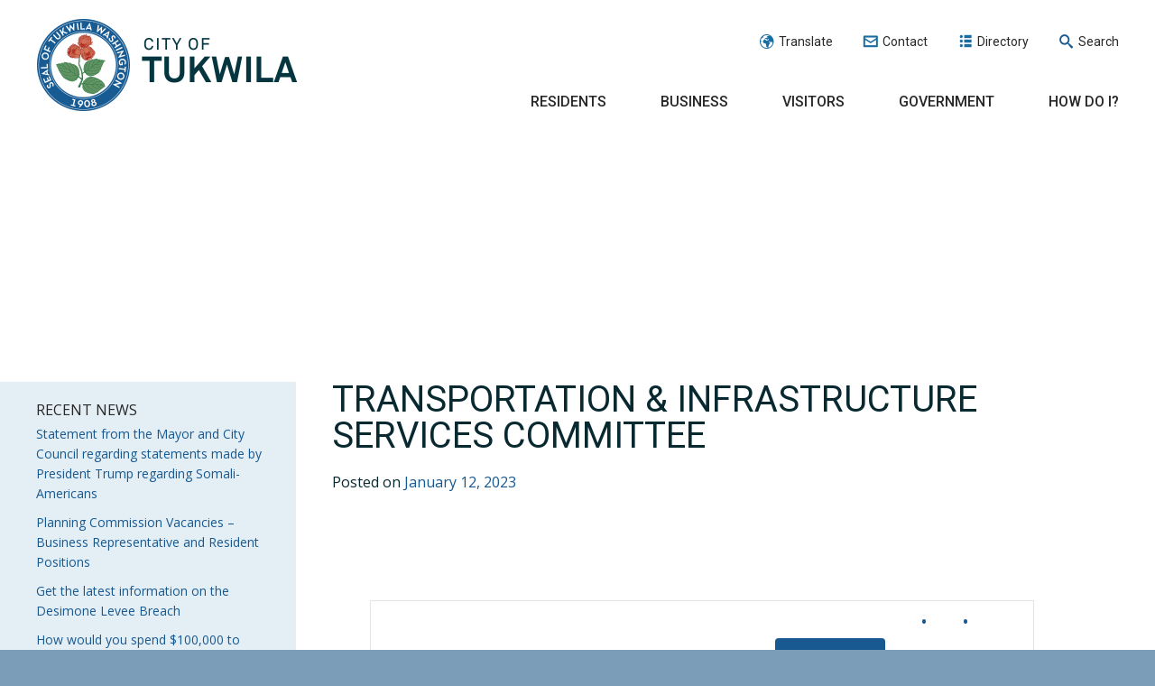

--- FILE ---
content_type: text/html; charset=UTF-8
request_url: https://www.tukwilawa.gov/series/transportation-infrastructure-services-committee-4/
body_size: 42373
content:
<!DOCTYPE html>
<html lang="en">

    <head>
        <meta charset="UTF-8"><script type="text/javascript">(window.NREUM||(NREUM={})).init={ajax:{deny_list:["bam.nr-data.net"]},feature_flags:["soft_nav"]};(window.NREUM||(NREUM={})).loader_config={licenseKey:"c650679131",applicationID:"37802598",browserID:"37804939"};;/*! For license information please see nr-loader-rum-1.308.0.min.js.LICENSE.txt */
(()=>{var e,t,r={163:(e,t,r)=>{"use strict";r.d(t,{j:()=>E});var n=r(384),i=r(1741);var a=r(2555);r(860).K7.genericEvents;const s="experimental.resources",o="register",c=e=>{if(!e||"string"!=typeof e)return!1;try{document.createDocumentFragment().querySelector(e)}catch{return!1}return!0};var d=r(2614),u=r(944),l=r(8122);const f="[data-nr-mask]",g=e=>(0,l.a)(e,(()=>{const e={feature_flags:[],experimental:{allow_registered_children:!1,resources:!1},mask_selector:"*",block_selector:"[data-nr-block]",mask_input_options:{color:!1,date:!1,"datetime-local":!1,email:!1,month:!1,number:!1,range:!1,search:!1,tel:!1,text:!1,time:!1,url:!1,week:!1,textarea:!1,select:!1,password:!0}};return{ajax:{deny_list:void 0,block_internal:!0,enabled:!0,autoStart:!0},api:{get allow_registered_children(){return e.feature_flags.includes(o)||e.experimental.allow_registered_children},set allow_registered_children(t){e.experimental.allow_registered_children=t},duplicate_registered_data:!1},browser_consent_mode:{enabled:!1},distributed_tracing:{enabled:void 0,exclude_newrelic_header:void 0,cors_use_newrelic_header:void 0,cors_use_tracecontext_headers:void 0,allowed_origins:void 0},get feature_flags(){return e.feature_flags},set feature_flags(t){e.feature_flags=t},generic_events:{enabled:!0,autoStart:!0},harvest:{interval:30},jserrors:{enabled:!0,autoStart:!0},logging:{enabled:!0,autoStart:!0},metrics:{enabled:!0,autoStart:!0},obfuscate:void 0,page_action:{enabled:!0},page_view_event:{enabled:!0,autoStart:!0},page_view_timing:{enabled:!0,autoStart:!0},performance:{capture_marks:!1,capture_measures:!1,capture_detail:!0,resources:{get enabled(){return e.feature_flags.includes(s)||e.experimental.resources},set enabled(t){e.experimental.resources=t},asset_types:[],first_party_domains:[],ignore_newrelic:!0}},privacy:{cookies_enabled:!0},proxy:{assets:void 0,beacon:void 0},session:{expiresMs:d.wk,inactiveMs:d.BB},session_replay:{autoStart:!0,enabled:!1,preload:!1,sampling_rate:10,error_sampling_rate:100,collect_fonts:!1,inline_images:!1,fix_stylesheets:!0,mask_all_inputs:!0,get mask_text_selector(){return e.mask_selector},set mask_text_selector(t){c(t)?e.mask_selector="".concat(t,",").concat(f):""===t||null===t?e.mask_selector=f:(0,u.R)(5,t)},get block_class(){return"nr-block"},get ignore_class(){return"nr-ignore"},get mask_text_class(){return"nr-mask"},get block_selector(){return e.block_selector},set block_selector(t){c(t)?e.block_selector+=",".concat(t):""!==t&&(0,u.R)(6,t)},get mask_input_options(){return e.mask_input_options},set mask_input_options(t){t&&"object"==typeof t?e.mask_input_options={...t,password:!0}:(0,u.R)(7,t)}},session_trace:{enabled:!0,autoStart:!0},soft_navigations:{enabled:!0,autoStart:!0},spa:{enabled:!0,autoStart:!0},ssl:void 0,user_actions:{enabled:!0,elementAttributes:["id","className","tagName","type"]}}})());var p=r(6154),m=r(9324);let h=0;const v={buildEnv:m.F3,distMethod:m.Xs,version:m.xv,originTime:p.WN},b={consented:!1},y={appMetadata:{},get consented(){return this.session?.state?.consent||b.consented},set consented(e){b.consented=e},customTransaction:void 0,denyList:void 0,disabled:!1,harvester:void 0,isolatedBacklog:!1,isRecording:!1,loaderType:void 0,maxBytes:3e4,obfuscator:void 0,onerror:void 0,ptid:void 0,releaseIds:{},session:void 0,timeKeeper:void 0,registeredEntities:[],jsAttributesMetadata:{bytes:0},get harvestCount(){return++h}},_=e=>{const t=(0,l.a)(e,y),r=Object.keys(v).reduce((e,t)=>(e[t]={value:v[t],writable:!1,configurable:!0,enumerable:!0},e),{});return Object.defineProperties(t,r)};var w=r(5701);const x=e=>{const t=e.startsWith("http");e+="/",r.p=t?e:"https://"+e};var R=r(7836),k=r(3241);const A={accountID:void 0,trustKey:void 0,agentID:void 0,licenseKey:void 0,applicationID:void 0,xpid:void 0},S=e=>(0,l.a)(e,A),T=new Set;function E(e,t={},r,s){let{init:o,info:c,loader_config:d,runtime:u={},exposed:l=!0}=t;if(!c){const e=(0,n.pV)();o=e.init,c=e.info,d=e.loader_config}e.init=g(o||{}),e.loader_config=S(d||{}),c.jsAttributes??={},p.bv&&(c.jsAttributes.isWorker=!0),e.info=(0,a.D)(c);const f=e.init,m=[c.beacon,c.errorBeacon];T.has(e.agentIdentifier)||(f.proxy.assets&&(x(f.proxy.assets),m.push(f.proxy.assets)),f.proxy.beacon&&m.push(f.proxy.beacon),e.beacons=[...m],function(e){const t=(0,n.pV)();Object.getOwnPropertyNames(i.W.prototype).forEach(r=>{const n=i.W.prototype[r];if("function"!=typeof n||"constructor"===n)return;let a=t[r];e[r]&&!1!==e.exposed&&"micro-agent"!==e.runtime?.loaderType&&(t[r]=(...t)=>{const n=e[r](...t);return a?a(...t):n})})}(e),(0,n.US)("activatedFeatures",w.B)),u.denyList=[...f.ajax.deny_list||[],...f.ajax.block_internal?m:[]],u.ptid=e.agentIdentifier,u.loaderType=r,e.runtime=_(u),T.has(e.agentIdentifier)||(e.ee=R.ee.get(e.agentIdentifier),e.exposed=l,(0,k.W)({agentIdentifier:e.agentIdentifier,drained:!!w.B?.[e.agentIdentifier],type:"lifecycle",name:"initialize",feature:void 0,data:e.config})),T.add(e.agentIdentifier)}},384:(e,t,r)=>{"use strict";r.d(t,{NT:()=>s,US:()=>u,Zm:()=>o,bQ:()=>d,dV:()=>c,pV:()=>l});var n=r(6154),i=r(1863),a=r(1910);const s={beacon:"bam.nr-data.net",errorBeacon:"bam.nr-data.net"};function o(){return n.gm.NREUM||(n.gm.NREUM={}),void 0===n.gm.newrelic&&(n.gm.newrelic=n.gm.NREUM),n.gm.NREUM}function c(){let e=o();return e.o||(e.o={ST:n.gm.setTimeout,SI:n.gm.setImmediate||n.gm.setInterval,CT:n.gm.clearTimeout,XHR:n.gm.XMLHttpRequest,REQ:n.gm.Request,EV:n.gm.Event,PR:n.gm.Promise,MO:n.gm.MutationObserver,FETCH:n.gm.fetch,WS:n.gm.WebSocket},(0,a.i)(...Object.values(e.o))),e}function d(e,t){let r=o();r.initializedAgents??={},t.initializedAt={ms:(0,i.t)(),date:new Date},r.initializedAgents[e]=t}function u(e,t){o()[e]=t}function l(){return function(){let e=o();const t=e.info||{};e.info={beacon:s.beacon,errorBeacon:s.errorBeacon,...t}}(),function(){let e=o();const t=e.init||{};e.init={...t}}(),c(),function(){let e=o();const t=e.loader_config||{};e.loader_config={...t}}(),o()}},782:(e,t,r)=>{"use strict";r.d(t,{T:()=>n});const n=r(860).K7.pageViewTiming},860:(e,t,r)=>{"use strict";r.d(t,{$J:()=>u,K7:()=>c,P3:()=>d,XX:()=>i,Yy:()=>o,df:()=>a,qY:()=>n,v4:()=>s});const n="events",i="jserrors",a="browser/blobs",s="rum",o="browser/logs",c={ajax:"ajax",genericEvents:"generic_events",jserrors:i,logging:"logging",metrics:"metrics",pageAction:"page_action",pageViewEvent:"page_view_event",pageViewTiming:"page_view_timing",sessionReplay:"session_replay",sessionTrace:"session_trace",softNav:"soft_navigations",spa:"spa"},d={[c.pageViewEvent]:1,[c.pageViewTiming]:2,[c.metrics]:3,[c.jserrors]:4,[c.spa]:5,[c.ajax]:6,[c.sessionTrace]:7,[c.softNav]:8,[c.sessionReplay]:9,[c.logging]:10,[c.genericEvents]:11},u={[c.pageViewEvent]:s,[c.pageViewTiming]:n,[c.ajax]:n,[c.spa]:n,[c.softNav]:n,[c.metrics]:i,[c.jserrors]:i,[c.sessionTrace]:a,[c.sessionReplay]:a,[c.logging]:o,[c.genericEvents]:"ins"}},944:(e,t,r)=>{"use strict";r.d(t,{R:()=>i});var n=r(3241);function i(e,t){"function"==typeof console.debug&&(console.debug("New Relic Warning: https://github.com/newrelic/newrelic-browser-agent/blob/main/docs/warning-codes.md#".concat(e),t),(0,n.W)({agentIdentifier:null,drained:null,type:"data",name:"warn",feature:"warn",data:{code:e,secondary:t}}))}},1687:(e,t,r)=>{"use strict";r.d(t,{Ak:()=>d,Ze:()=>f,x3:()=>u});var n=r(3241),i=r(7836),a=r(3606),s=r(860),o=r(2646);const c={};function d(e,t){const r={staged:!1,priority:s.P3[t]||0};l(e),c[e].get(t)||c[e].set(t,r)}function u(e,t){e&&c[e]&&(c[e].get(t)&&c[e].delete(t),p(e,t,!1),c[e].size&&g(e))}function l(e){if(!e)throw new Error("agentIdentifier required");c[e]||(c[e]=new Map)}function f(e="",t="feature",r=!1){if(l(e),!e||!c[e].get(t)||r)return p(e,t);c[e].get(t).staged=!0,g(e)}function g(e){const t=Array.from(c[e]);t.every(([e,t])=>t.staged)&&(t.sort((e,t)=>e[1].priority-t[1].priority),t.forEach(([t])=>{c[e].delete(t),p(e,t)}))}function p(e,t,r=!0){const s=e?i.ee.get(e):i.ee,c=a.i.handlers;if(!s.aborted&&s.backlog&&c){if((0,n.W)({agentIdentifier:e,type:"lifecycle",name:"drain",feature:t}),r){const e=s.backlog[t],r=c[t];if(r){for(let t=0;e&&t<e.length;++t)m(e[t],r);Object.entries(r).forEach(([e,t])=>{Object.values(t||{}).forEach(t=>{t[0]?.on&&t[0]?.context()instanceof o.y&&t[0].on(e,t[1])})})}}s.isolatedBacklog||delete c[t],s.backlog[t]=null,s.emit("drain-"+t,[])}}function m(e,t){var r=e[1];Object.values(t[r]||{}).forEach(t=>{var r=e[0];if(t[0]===r){var n=t[1],i=e[3],a=e[2];n.apply(i,a)}})}},1738:(e,t,r)=>{"use strict";r.d(t,{U:()=>g,Y:()=>f});var n=r(3241),i=r(9908),a=r(1863),s=r(944),o=r(5701),c=r(3969),d=r(8362),u=r(860),l=r(4261);function f(e,t,r,a){const f=a||r;!f||f[e]&&f[e]!==d.d.prototype[e]||(f[e]=function(){(0,i.p)(c.xV,["API/"+e+"/called"],void 0,u.K7.metrics,r.ee),(0,n.W)({agentIdentifier:r.agentIdentifier,drained:!!o.B?.[r.agentIdentifier],type:"data",name:"api",feature:l.Pl+e,data:{}});try{return t.apply(this,arguments)}catch(e){(0,s.R)(23,e)}})}function g(e,t,r,n,s){const o=e.info;null===r?delete o.jsAttributes[t]:o.jsAttributes[t]=r,(s||null===r)&&(0,i.p)(l.Pl+n,[(0,a.t)(),t,r],void 0,"session",e.ee)}},1741:(e,t,r)=>{"use strict";r.d(t,{W:()=>a});var n=r(944),i=r(4261);class a{#e(e,...t){if(this[e]!==a.prototype[e])return this[e](...t);(0,n.R)(35,e)}addPageAction(e,t){return this.#e(i.hG,e,t)}register(e){return this.#e(i.eY,e)}recordCustomEvent(e,t){return this.#e(i.fF,e,t)}setPageViewName(e,t){return this.#e(i.Fw,e,t)}setCustomAttribute(e,t,r){return this.#e(i.cD,e,t,r)}noticeError(e,t){return this.#e(i.o5,e,t)}setUserId(e,t=!1){return this.#e(i.Dl,e,t)}setApplicationVersion(e){return this.#e(i.nb,e)}setErrorHandler(e){return this.#e(i.bt,e)}addRelease(e,t){return this.#e(i.k6,e,t)}log(e,t){return this.#e(i.$9,e,t)}start(){return this.#e(i.d3)}finished(e){return this.#e(i.BL,e)}recordReplay(){return this.#e(i.CH)}pauseReplay(){return this.#e(i.Tb)}addToTrace(e){return this.#e(i.U2,e)}setCurrentRouteName(e){return this.#e(i.PA,e)}interaction(e){return this.#e(i.dT,e)}wrapLogger(e,t,r){return this.#e(i.Wb,e,t,r)}measure(e,t){return this.#e(i.V1,e,t)}consent(e){return this.#e(i.Pv,e)}}},1863:(e,t,r)=>{"use strict";function n(){return Math.floor(performance.now())}r.d(t,{t:()=>n})},1910:(e,t,r)=>{"use strict";r.d(t,{i:()=>a});var n=r(944);const i=new Map;function a(...e){return e.every(e=>{if(i.has(e))return i.get(e);const t="function"==typeof e?e.toString():"",r=t.includes("[native code]"),a=t.includes("nrWrapper");return r||a||(0,n.R)(64,e?.name||t),i.set(e,r),r})}},2555:(e,t,r)=>{"use strict";r.d(t,{D:()=>o,f:()=>s});var n=r(384),i=r(8122);const a={beacon:n.NT.beacon,errorBeacon:n.NT.errorBeacon,licenseKey:void 0,applicationID:void 0,sa:void 0,queueTime:void 0,applicationTime:void 0,ttGuid:void 0,user:void 0,account:void 0,product:void 0,extra:void 0,jsAttributes:{},userAttributes:void 0,atts:void 0,transactionName:void 0,tNamePlain:void 0};function s(e){try{return!!e.licenseKey&&!!e.errorBeacon&&!!e.applicationID}catch(e){return!1}}const o=e=>(0,i.a)(e,a)},2614:(e,t,r)=>{"use strict";r.d(t,{BB:()=>s,H3:()=>n,g:()=>d,iL:()=>c,tS:()=>o,uh:()=>i,wk:()=>a});const n="NRBA",i="SESSION",a=144e5,s=18e5,o={STARTED:"session-started",PAUSE:"session-pause",RESET:"session-reset",RESUME:"session-resume",UPDATE:"session-update"},c={SAME_TAB:"same-tab",CROSS_TAB:"cross-tab"},d={OFF:0,FULL:1,ERROR:2}},2646:(e,t,r)=>{"use strict";r.d(t,{y:()=>n});class n{constructor(e){this.contextId=e}}},2843:(e,t,r)=>{"use strict";r.d(t,{G:()=>a,u:()=>i});var n=r(3878);function i(e,t=!1,r,i){(0,n.DD)("visibilitychange",function(){if(t)return void("hidden"===document.visibilityState&&e());e(document.visibilityState)},r,i)}function a(e,t,r){(0,n.sp)("pagehide",e,t,r)}},3241:(e,t,r)=>{"use strict";r.d(t,{W:()=>a});var n=r(6154);const i="newrelic";function a(e={}){try{n.gm.dispatchEvent(new CustomEvent(i,{detail:e}))}catch(e){}}},3606:(e,t,r)=>{"use strict";r.d(t,{i:()=>a});var n=r(9908);a.on=s;var i=a.handlers={};function a(e,t,r,a){s(a||n.d,i,e,t,r)}function s(e,t,r,i,a){a||(a="feature"),e||(e=n.d);var s=t[a]=t[a]||{};(s[r]=s[r]||[]).push([e,i])}},3878:(e,t,r)=>{"use strict";function n(e,t){return{capture:e,passive:!1,signal:t}}function i(e,t,r=!1,i){window.addEventListener(e,t,n(r,i))}function a(e,t,r=!1,i){document.addEventListener(e,t,n(r,i))}r.d(t,{DD:()=>a,jT:()=>n,sp:()=>i})},3969:(e,t,r)=>{"use strict";r.d(t,{TZ:()=>n,XG:()=>o,rs:()=>i,xV:()=>s,z_:()=>a});const n=r(860).K7.metrics,i="sm",a="cm",s="storeSupportabilityMetrics",o="storeEventMetrics"},4234:(e,t,r)=>{"use strict";r.d(t,{W:()=>a});var n=r(7836),i=r(1687);class a{constructor(e,t){this.agentIdentifier=e,this.ee=n.ee.get(e),this.featureName=t,this.blocked=!1}deregisterDrain(){(0,i.x3)(this.agentIdentifier,this.featureName)}}},4261:(e,t,r)=>{"use strict";r.d(t,{$9:()=>d,BL:()=>o,CH:()=>g,Dl:()=>_,Fw:()=>y,PA:()=>h,Pl:()=>n,Pv:()=>k,Tb:()=>l,U2:()=>a,V1:()=>R,Wb:()=>x,bt:()=>b,cD:()=>v,d3:()=>w,dT:()=>c,eY:()=>p,fF:()=>f,hG:()=>i,k6:()=>s,nb:()=>m,o5:()=>u});const n="api-",i="addPageAction",a="addToTrace",s="addRelease",o="finished",c="interaction",d="log",u="noticeError",l="pauseReplay",f="recordCustomEvent",g="recordReplay",p="register",m="setApplicationVersion",h="setCurrentRouteName",v="setCustomAttribute",b="setErrorHandler",y="setPageViewName",_="setUserId",w="start",x="wrapLogger",R="measure",k="consent"},5289:(e,t,r)=>{"use strict";r.d(t,{GG:()=>s,Qr:()=>c,sB:()=>o});var n=r(3878),i=r(6389);function a(){return"undefined"==typeof document||"complete"===document.readyState}function s(e,t){if(a())return e();const r=(0,i.J)(e),s=setInterval(()=>{a()&&(clearInterval(s),r())},500);(0,n.sp)("load",r,t)}function o(e){if(a())return e();(0,n.DD)("DOMContentLoaded",e)}function c(e){if(a())return e();(0,n.sp)("popstate",e)}},5607:(e,t,r)=>{"use strict";r.d(t,{W:()=>n});const n=(0,r(9566).bz)()},5701:(e,t,r)=>{"use strict";r.d(t,{B:()=>a,t:()=>s});var n=r(3241);const i=new Set,a={};function s(e,t){const r=t.agentIdentifier;a[r]??={},e&&"object"==typeof e&&(i.has(r)||(t.ee.emit("rumresp",[e]),a[r]=e,i.add(r),(0,n.W)({agentIdentifier:r,loaded:!0,drained:!0,type:"lifecycle",name:"load",feature:void 0,data:e})))}},6154:(e,t,r)=>{"use strict";r.d(t,{OF:()=>c,RI:()=>i,WN:()=>u,bv:()=>a,eN:()=>l,gm:()=>s,mw:()=>o,sb:()=>d});var n=r(1863);const i="undefined"!=typeof window&&!!window.document,a="undefined"!=typeof WorkerGlobalScope&&("undefined"!=typeof self&&self instanceof WorkerGlobalScope&&self.navigator instanceof WorkerNavigator||"undefined"!=typeof globalThis&&globalThis instanceof WorkerGlobalScope&&globalThis.navigator instanceof WorkerNavigator),s=i?window:"undefined"!=typeof WorkerGlobalScope&&("undefined"!=typeof self&&self instanceof WorkerGlobalScope&&self||"undefined"!=typeof globalThis&&globalThis instanceof WorkerGlobalScope&&globalThis),o=Boolean("hidden"===s?.document?.visibilityState),c=/iPad|iPhone|iPod/.test(s.navigator?.userAgent),d=c&&"undefined"==typeof SharedWorker,u=((()=>{const e=s.navigator?.userAgent?.match(/Firefox[/\s](\d+\.\d+)/);Array.isArray(e)&&e.length>=2&&e[1]})(),Date.now()-(0,n.t)()),l=()=>"undefined"!=typeof PerformanceNavigationTiming&&s?.performance?.getEntriesByType("navigation")?.[0]?.responseStart},6389:(e,t,r)=>{"use strict";function n(e,t=500,r={}){const n=r?.leading||!1;let i;return(...r)=>{n&&void 0===i&&(e.apply(this,r),i=setTimeout(()=>{i=clearTimeout(i)},t)),n||(clearTimeout(i),i=setTimeout(()=>{e.apply(this,r)},t))}}function i(e){let t=!1;return(...r)=>{t||(t=!0,e.apply(this,r))}}r.d(t,{J:()=>i,s:()=>n})},6630:(e,t,r)=>{"use strict";r.d(t,{T:()=>n});const n=r(860).K7.pageViewEvent},7699:(e,t,r)=>{"use strict";r.d(t,{It:()=>a,KC:()=>o,No:()=>i,qh:()=>s});var n=r(860);const i=16e3,a=1e6,s="SESSION_ERROR",o={[n.K7.logging]:!0,[n.K7.genericEvents]:!1,[n.K7.jserrors]:!1,[n.K7.ajax]:!1}},7836:(e,t,r)=>{"use strict";r.d(t,{P:()=>o,ee:()=>c});var n=r(384),i=r(8990),a=r(2646),s=r(5607);const o="nr@context:".concat(s.W),c=function e(t,r){var n={},s={},u={},l=!1;try{l=16===r.length&&d.initializedAgents?.[r]?.runtime.isolatedBacklog}catch(e){}var f={on:p,addEventListener:p,removeEventListener:function(e,t){var r=n[e];if(!r)return;for(var i=0;i<r.length;i++)r[i]===t&&r.splice(i,1)},emit:function(e,r,n,i,a){!1!==a&&(a=!0);if(c.aborted&&!i)return;t&&a&&t.emit(e,r,n);var o=g(n);m(e).forEach(e=>{e.apply(o,r)});var d=v()[s[e]];d&&d.push([f,e,r,o]);return o},get:h,listeners:m,context:g,buffer:function(e,t){const r=v();if(t=t||"feature",f.aborted)return;Object.entries(e||{}).forEach(([e,n])=>{s[n]=t,t in r||(r[t]=[])})},abort:function(){f._aborted=!0,Object.keys(f.backlog).forEach(e=>{delete f.backlog[e]})},isBuffering:function(e){return!!v()[s[e]]},debugId:r,backlog:l?{}:t&&"object"==typeof t.backlog?t.backlog:{},isolatedBacklog:l};return Object.defineProperty(f,"aborted",{get:()=>{let e=f._aborted||!1;return e||(t&&(e=t.aborted),e)}}),f;function g(e){return e&&e instanceof a.y?e:e?(0,i.I)(e,o,()=>new a.y(o)):new a.y(o)}function p(e,t){n[e]=m(e).concat(t)}function m(e){return n[e]||[]}function h(t){return u[t]=u[t]||e(f,t)}function v(){return f.backlog}}(void 0,"globalEE"),d=(0,n.Zm)();d.ee||(d.ee=c)},8122:(e,t,r)=>{"use strict";r.d(t,{a:()=>i});var n=r(944);function i(e,t){try{if(!e||"object"!=typeof e)return(0,n.R)(3);if(!t||"object"!=typeof t)return(0,n.R)(4);const r=Object.create(Object.getPrototypeOf(t),Object.getOwnPropertyDescriptors(t)),a=0===Object.keys(r).length?e:r;for(let s in a)if(void 0!==e[s])try{if(null===e[s]){r[s]=null;continue}Array.isArray(e[s])&&Array.isArray(t[s])?r[s]=Array.from(new Set([...e[s],...t[s]])):"object"==typeof e[s]&&"object"==typeof t[s]?r[s]=i(e[s],t[s]):r[s]=e[s]}catch(e){r[s]||(0,n.R)(1,e)}return r}catch(e){(0,n.R)(2,e)}}},8362:(e,t,r)=>{"use strict";r.d(t,{d:()=>a});var n=r(9566),i=r(1741);class a extends i.W{agentIdentifier=(0,n.LA)(16)}},8374:(e,t,r)=>{r.nc=(()=>{try{return document?.currentScript?.nonce}catch(e){}return""})()},8990:(e,t,r)=>{"use strict";r.d(t,{I:()=>i});var n=Object.prototype.hasOwnProperty;function i(e,t,r){if(n.call(e,t))return e[t];var i=r();if(Object.defineProperty&&Object.keys)try{return Object.defineProperty(e,t,{value:i,writable:!0,enumerable:!1}),i}catch(e){}return e[t]=i,i}},9324:(e,t,r)=>{"use strict";r.d(t,{F3:()=>i,Xs:()=>a,xv:()=>n});const n="1.308.0",i="PROD",a="CDN"},9566:(e,t,r)=>{"use strict";r.d(t,{LA:()=>o,bz:()=>s});var n=r(6154);const i="xxxxxxxx-xxxx-4xxx-yxxx-xxxxxxxxxxxx";function a(e,t){return e?15&e[t]:16*Math.random()|0}function s(){const e=n.gm?.crypto||n.gm?.msCrypto;let t,r=0;return e&&e.getRandomValues&&(t=e.getRandomValues(new Uint8Array(30))),i.split("").map(e=>"x"===e?a(t,r++).toString(16):"y"===e?(3&a()|8).toString(16):e).join("")}function o(e){const t=n.gm?.crypto||n.gm?.msCrypto;let r,i=0;t&&t.getRandomValues&&(r=t.getRandomValues(new Uint8Array(e)));const s=[];for(var o=0;o<e;o++)s.push(a(r,i++).toString(16));return s.join("")}},9908:(e,t,r)=>{"use strict";r.d(t,{d:()=>n,p:()=>i});var n=r(7836).ee.get("handle");function i(e,t,r,i,a){a?(a.buffer([e],i),a.emit(e,t,r)):(n.buffer([e],i),n.emit(e,t,r))}}},n={};function i(e){var t=n[e];if(void 0!==t)return t.exports;var a=n[e]={exports:{}};return r[e](a,a.exports,i),a.exports}i.m=r,i.d=(e,t)=>{for(var r in t)i.o(t,r)&&!i.o(e,r)&&Object.defineProperty(e,r,{enumerable:!0,get:t[r]})},i.f={},i.e=e=>Promise.all(Object.keys(i.f).reduce((t,r)=>(i.f[r](e,t),t),[])),i.u=e=>"nr-rum-1.308.0.min.js",i.o=(e,t)=>Object.prototype.hasOwnProperty.call(e,t),e={},t="NRBA-1.308.0.PROD:",i.l=(r,n,a,s)=>{if(e[r])e[r].push(n);else{var o,c;if(void 0!==a)for(var d=document.getElementsByTagName("script"),u=0;u<d.length;u++){var l=d[u];if(l.getAttribute("src")==r||l.getAttribute("data-webpack")==t+a){o=l;break}}if(!o){c=!0;var f={296:"sha512-+MIMDsOcckGXa1EdWHqFNv7P+JUkd5kQwCBr3KE6uCvnsBNUrdSt4a/3/L4j4TxtnaMNjHpza2/erNQbpacJQA=="};(o=document.createElement("script")).charset="utf-8",i.nc&&o.setAttribute("nonce",i.nc),o.setAttribute("data-webpack",t+a),o.src=r,0!==o.src.indexOf(window.location.origin+"/")&&(o.crossOrigin="anonymous"),f[s]&&(o.integrity=f[s])}e[r]=[n];var g=(t,n)=>{o.onerror=o.onload=null,clearTimeout(p);var i=e[r];if(delete e[r],o.parentNode&&o.parentNode.removeChild(o),i&&i.forEach(e=>e(n)),t)return t(n)},p=setTimeout(g.bind(null,void 0,{type:"timeout",target:o}),12e4);o.onerror=g.bind(null,o.onerror),o.onload=g.bind(null,o.onload),c&&document.head.appendChild(o)}},i.r=e=>{"undefined"!=typeof Symbol&&Symbol.toStringTag&&Object.defineProperty(e,Symbol.toStringTag,{value:"Module"}),Object.defineProperty(e,"__esModule",{value:!0})},i.p="https://js-agent.newrelic.com/",(()=>{var e={374:0,840:0};i.f.j=(t,r)=>{var n=i.o(e,t)?e[t]:void 0;if(0!==n)if(n)r.push(n[2]);else{var a=new Promise((r,i)=>n=e[t]=[r,i]);r.push(n[2]=a);var s=i.p+i.u(t),o=new Error;i.l(s,r=>{if(i.o(e,t)&&(0!==(n=e[t])&&(e[t]=void 0),n)){var a=r&&("load"===r.type?"missing":r.type),s=r&&r.target&&r.target.src;o.message="Loading chunk "+t+" failed: ("+a+": "+s+")",o.name="ChunkLoadError",o.type=a,o.request=s,n[1](o)}},"chunk-"+t,t)}};var t=(t,r)=>{var n,a,[s,o,c]=r,d=0;if(s.some(t=>0!==e[t])){for(n in o)i.o(o,n)&&(i.m[n]=o[n]);if(c)c(i)}for(t&&t(r);d<s.length;d++)a=s[d],i.o(e,a)&&e[a]&&e[a][0](),e[a]=0},r=self["webpackChunk:NRBA-1.308.0.PROD"]=self["webpackChunk:NRBA-1.308.0.PROD"]||[];r.forEach(t.bind(null,0)),r.push=t.bind(null,r.push.bind(r))})(),(()=>{"use strict";i(8374);var e=i(8362),t=i(860);const r=Object.values(t.K7);var n=i(163);var a=i(9908),s=i(1863),o=i(4261),c=i(1738);var d=i(1687),u=i(4234),l=i(5289),f=i(6154),g=i(944),p=i(384);const m=e=>f.RI&&!0===e?.privacy.cookies_enabled;function h(e){return!!(0,p.dV)().o.MO&&m(e)&&!0===e?.session_trace.enabled}var v=i(6389),b=i(7699);class y extends u.W{constructor(e,t){super(e.agentIdentifier,t),this.agentRef=e,this.abortHandler=void 0,this.featAggregate=void 0,this.loadedSuccessfully=void 0,this.onAggregateImported=new Promise(e=>{this.loadedSuccessfully=e}),this.deferred=Promise.resolve(),!1===e.init[this.featureName].autoStart?this.deferred=new Promise((t,r)=>{this.ee.on("manual-start-all",(0,v.J)(()=>{(0,d.Ak)(e.agentIdentifier,this.featureName),t()}))}):(0,d.Ak)(e.agentIdentifier,t)}importAggregator(e,t,r={}){if(this.featAggregate)return;const n=async()=>{let n;await this.deferred;try{if(m(e.init)){const{setupAgentSession:t}=await i.e(296).then(i.bind(i,3305));n=t(e)}}catch(e){(0,g.R)(20,e),this.ee.emit("internal-error",[e]),(0,a.p)(b.qh,[e],void 0,this.featureName,this.ee)}try{if(!this.#t(this.featureName,n,e.init))return(0,d.Ze)(this.agentIdentifier,this.featureName),void this.loadedSuccessfully(!1);const{Aggregate:i}=await t();this.featAggregate=new i(e,r),e.runtime.harvester.initializedAggregates.push(this.featAggregate),this.loadedSuccessfully(!0)}catch(e){(0,g.R)(34,e),this.abortHandler?.(),(0,d.Ze)(this.agentIdentifier,this.featureName,!0),this.loadedSuccessfully(!1),this.ee&&this.ee.abort()}};f.RI?(0,l.GG)(()=>n(),!0):n()}#t(e,r,n){if(this.blocked)return!1;switch(e){case t.K7.sessionReplay:return h(n)&&!!r;case t.K7.sessionTrace:return!!r;default:return!0}}}var _=i(6630),w=i(2614),x=i(3241);class R extends y{static featureName=_.T;constructor(e){var t;super(e,_.T),this.setupInspectionEvents(e.agentIdentifier),t=e,(0,c.Y)(o.Fw,function(e,r){"string"==typeof e&&("/"!==e.charAt(0)&&(e="/"+e),t.runtime.customTransaction=(r||"http://custom.transaction")+e,(0,a.p)(o.Pl+o.Fw,[(0,s.t)()],void 0,void 0,t.ee))},t),this.importAggregator(e,()=>i.e(296).then(i.bind(i,3943)))}setupInspectionEvents(e){const t=(t,r)=>{t&&(0,x.W)({agentIdentifier:e,timeStamp:t.timeStamp,loaded:"complete"===t.target.readyState,type:"window",name:r,data:t.target.location+""})};(0,l.sB)(e=>{t(e,"DOMContentLoaded")}),(0,l.GG)(e=>{t(e,"load")}),(0,l.Qr)(e=>{t(e,"navigate")}),this.ee.on(w.tS.UPDATE,(t,r)=>{(0,x.W)({agentIdentifier:e,type:"lifecycle",name:"session",data:r})})}}class k extends e.d{constructor(e){var t;(super(),f.gm)?(this.features={},(0,p.bQ)(this.agentIdentifier,this),this.desiredFeatures=new Set(e.features||[]),this.desiredFeatures.add(R),(0,n.j)(this,e,e.loaderType||"agent"),t=this,(0,c.Y)(o.cD,function(e,r,n=!1){if("string"==typeof e){if(["string","number","boolean"].includes(typeof r)||null===r)return(0,c.U)(t,e,r,o.cD,n);(0,g.R)(40,typeof r)}else(0,g.R)(39,typeof e)},t),function(e){(0,c.Y)(o.Dl,function(t,r=!1){if("string"!=typeof t&&null!==t)return void(0,g.R)(41,typeof t);const n=e.info.jsAttributes["enduser.id"];r&&null!=n&&n!==t?(0,a.p)(o.Pl+"setUserIdAndResetSession",[t],void 0,"session",e.ee):(0,c.U)(e,"enduser.id",t,o.Dl,!0)},e)}(this),function(e){(0,c.Y)(o.nb,function(t){if("string"==typeof t||null===t)return(0,c.U)(e,"application.version",t,o.nb,!1);(0,g.R)(42,typeof t)},e)}(this),function(e){(0,c.Y)(o.d3,function(){e.ee.emit("manual-start-all")},e)}(this),function(e){(0,c.Y)(o.Pv,function(t=!0){if("boolean"==typeof t){if((0,a.p)(o.Pl+o.Pv,[t],void 0,"session",e.ee),e.runtime.consented=t,t){const t=e.features.page_view_event;t.onAggregateImported.then(e=>{const r=t.featAggregate;e&&!r.sentRum&&r.sendRum()})}}else(0,g.R)(65,typeof t)},e)}(this),this.run()):(0,g.R)(21)}get config(){return{info:this.info,init:this.init,loader_config:this.loader_config,runtime:this.runtime}}get api(){return this}run(){try{const e=function(e){const t={};return r.forEach(r=>{t[r]=!!e[r]?.enabled}),t}(this.init),n=[...this.desiredFeatures];n.sort((e,r)=>t.P3[e.featureName]-t.P3[r.featureName]),n.forEach(r=>{if(!e[r.featureName]&&r.featureName!==t.K7.pageViewEvent)return;if(r.featureName===t.K7.spa)return void(0,g.R)(67);const n=function(e){switch(e){case t.K7.ajax:return[t.K7.jserrors];case t.K7.sessionTrace:return[t.K7.ajax,t.K7.pageViewEvent];case t.K7.sessionReplay:return[t.K7.sessionTrace];case t.K7.pageViewTiming:return[t.K7.pageViewEvent];default:return[]}}(r.featureName).filter(e=>!(e in this.features));n.length>0&&(0,g.R)(36,{targetFeature:r.featureName,missingDependencies:n}),this.features[r.featureName]=new r(this)})}catch(e){(0,g.R)(22,e);for(const e in this.features)this.features[e].abortHandler?.();const t=(0,p.Zm)();delete t.initializedAgents[this.agentIdentifier]?.features,delete this.sharedAggregator;return t.ee.get(this.agentIdentifier).abort(),!1}}}var A=i(2843),S=i(782);class T extends y{static featureName=S.T;constructor(e){super(e,S.T),f.RI&&((0,A.u)(()=>(0,a.p)("docHidden",[(0,s.t)()],void 0,S.T,this.ee),!0),(0,A.G)(()=>(0,a.p)("winPagehide",[(0,s.t)()],void 0,S.T,this.ee)),this.importAggregator(e,()=>i.e(296).then(i.bind(i,2117))))}}var E=i(3969);class I extends y{static featureName=E.TZ;constructor(e){super(e,E.TZ),f.RI&&document.addEventListener("securitypolicyviolation",e=>{(0,a.p)(E.xV,["Generic/CSPViolation/Detected"],void 0,this.featureName,this.ee)}),this.importAggregator(e,()=>i.e(296).then(i.bind(i,9623)))}}new k({features:[R,T,I],loaderType:"lite"})})()})();</script>
        <meta name="viewport" content="width=device-width, initial-scale=1">
        <link rel="profile" href="http://gmpg.org/xfn/11">
        <link rel="pingback" href="https://www.tukwilawa.gov/xmlrpc.php">

        <link rel="shortcut icon" href="https://www.tukwilawa.gov/wp-content/themes/city-of-tukwila/img/favicon.ico">
        <meta name='robots' content='index, follow, max-image-preview:large, max-snippet:-1, max-video-preview:-1' />

	<!-- This site is optimized with the Yoast SEO plugin v26.6 - https://yoast.com/wordpress/plugins/seo/ -->
	<title>Transportation &amp; Infrastructure Services Committee - City of Tukwila</title>
	<link rel="canonical" href="https://www.tukwilawa.gov/series/transportation-infrastructure-services-committee-4/" />
	<meta property="og:locale" content="en_US" />
	<meta property="og:type" content="article" />
	<meta property="og:title" content="Transportation &amp; Infrastructure Services Committee - City of Tukwila" />
<link rel='stylesheet' id='tribe-events-views-v2-bootstrap-datepicker-styles-css' href='https://www.tukwilawa.gov/wp-content/plugins/the-events-calendar/vendor/bootstrap-datepicker/css/bootstrap-datepicker.standalone.min.css?ver=6.15.13' type='text/css' media='all' />
<link rel='stylesheet' id='tec-variables-skeleton-css' href='https://www.tukwilawa.gov/wp-content/plugins/the-events-calendar/common/build/css/variables-skeleton.css?ver=6.10.1' type='text/css' media='all' />
<link rel='stylesheet' id='tec-variables-full-css' href='https://www.tukwilawa.gov/wp-content/plugins/the-events-calendar/common/build/css/variables-full.css?ver=6.10.1' type='text/css' media='all' />
<link rel='stylesheet' id='tribe-common-skeleton-style-css' href='https://www.tukwilawa.gov/wp-content/plugins/the-events-calendar/common/build/css/common-skeleton.css?ver=6.10.1' type='text/css' media='all' />
<link rel='stylesheet' id='tribe-common-full-style-css' href='https://www.tukwilawa.gov/wp-content/plugins/the-events-calendar/common/build/css/common-full.css?ver=6.10.1' type='text/css' media='all' />
<link rel='stylesheet' id='tribe-tooltipster-css-css' href='https://www.tukwilawa.gov/wp-content/plugins/the-events-calendar/common/vendor/tooltipster/tooltipster.bundle.min.css?ver=6.10.1' type='text/css' media='all' />
<link rel='stylesheet' id='tribe-events-views-v2-skeleton-css' href='https://www.tukwilawa.gov/wp-content/plugins/the-events-calendar/build/css/views-skeleton.css?ver=6.15.13' type='text/css' media='all' />
<link rel='stylesheet' id='tribe-events-views-v2-full-css' href='https://www.tukwilawa.gov/wp-content/plugins/the-events-calendar/build/css/views-full.css?ver=6.15.13' type='text/css' media='all' />
<link rel='stylesheet' id='tribe-events-views-v2-print-css' href='https://www.tukwilawa.gov/wp-content/plugins/the-events-calendar/build/css/views-print.css?ver=6.15.13' type='text/css' media='print' />
<link rel='stylesheet' id='tribe-events-pro-views-v2-skeleton-css' href='https://www.tukwilawa.gov/wp-content/plugins/events-calendar-pro/build/css/views-skeleton.css?ver=7.7.11' type='text/css' media='all' />
<link rel='stylesheet' id='tribe-events-pro-views-v2-full-css' href='https://www.tukwilawa.gov/wp-content/plugins/events-calendar-pro/build/css/views-full.css?ver=7.7.11' type='text/css' media='all' />
<link rel='stylesheet' id='tribe-events-pro-views-v2-print-css' href='https://www.tukwilawa.gov/wp-content/plugins/events-calendar-pro/build/css/views-print.css?ver=7.7.11' type='text/css' media='print' />
	<meta property="og:description" content="0 events found. Notice There were no results found. Notice There were no results found. Events Search and Views Navigation Search Enter Keyword. Search for Events by Keyword. Find Events [&hellip;]" />
	<meta property="og:url" content="https://www.tukwilawa.gov/series/transportation-infrastructure-services-committee-4/" />
	<meta property="og:site_name" content="City of Tukwila" />
	<meta name="twitter:card" content="summary_large_image" />
	<script type="application/ld+json" class="yoast-schema-graph">{"@context":"https://schema.org","@graph":[{"@type":"WebPage","@id":"https://www.tukwilawa.gov/series/transportation-infrastructure-services-committee-4/","url":"https://www.tukwilawa.gov/series/transportation-infrastructure-services-committee-4/","name":"Transportation & Infrastructure Services Committee - City of Tukwila","isPartOf":{"@id":"https://www.tukwilawa.gov/#website"},"datePublished":"2023-01-12T21:40:41+00:00","breadcrumb":{"@id":"https://www.tukwilawa.gov/series/transportation-infrastructure-services-committee-4/#breadcrumb"},"inLanguage":"en-US","potentialAction":[{"@type":"ReadAction","target":["https://www.tukwilawa.gov/series/transportation-infrastructure-services-committee-4/"]}]},{"@type":"BreadcrumbList","@id":"https://www.tukwilawa.gov/series/transportation-infrastructure-services-committee-4/#breadcrumb","itemListElement":[{"@type":"ListItem","position":1,"name":"Home","item":"https://www.tukwilawa.gov/"},{"@type":"ListItem","position":2,"name":"Transportation &#038; Infrastructure Services Committee"}]},{"@type":"WebSite","@id":"https://www.tukwilawa.gov/#website","url":"https://www.tukwilawa.gov/","name":"City of Tukwila","description":"","potentialAction":[{"@type":"SearchAction","target":{"@type":"EntryPoint","urlTemplate":"https://www.tukwilawa.gov/?s={search_term_string}"},"query-input":{"@type":"PropertyValueSpecification","valueRequired":true,"valueName":"search_term_string"}}],"inLanguage":"en-US"}]}</script>
	<!-- / Yoast SEO plugin. -->


<link rel='dns-prefetch' href='//www.tukwilawa.gov' />
<link rel="alternate" type="application/rss+xml" title="City of Tukwila &raquo; Feed" href="https://www.tukwilawa.gov/feed/" />
<link rel="alternate" type="application/rss+xml" title="City of Tukwila &raquo; Comments Feed" href="https://www.tukwilawa.gov/comments/feed/" />
<link rel="alternate" type="text/calendar" title="City of Tukwila &raquo; iCal Feed" href="https://www.tukwilawa.gov/events/?ical=1" />
<link rel="alternate" title="oEmbed (JSON)" type="application/json+oembed" href="https://www.tukwilawa.gov/wp-json/oembed/1.0/embed?url=https%3A%2F%2Fwww.tukwilawa.gov%2Fseries%2Ftransportation-infrastructure-services-committee-4%2F" />
<link rel="alternate" title="oEmbed (XML)" type="text/xml+oembed" href="https://www.tukwilawa.gov/wp-json/oembed/1.0/embed?url=https%3A%2F%2Fwww.tukwilawa.gov%2Fseries%2Ftransportation-infrastructure-services-committee-4%2F&#038;format=xml" />
		<!-- This site uses the Google Analytics by MonsterInsights plugin v9.11.0 - Using Analytics tracking - https://www.monsterinsights.com/ -->
							<script src="//www.googletagmanager.com/gtag/js?id=G-JHGHXZ97VK"  data-cfasync="false" data-wpfc-render="false" type="text/javascript" async></script>
			<script data-cfasync="false" data-wpfc-render="false" type="text/javascript">
				var mi_version = '9.11.0';
				var mi_track_user = true;
				var mi_no_track_reason = '';
								var MonsterInsightsDefaultLocations = {"page_location":"https:\/\/www.tukwilawa.gov\/series\/transportation-infrastructure-services-committee-4\/","page_referrer":"https:\/\/www.tukwilawa.gov\/series\/clue-high-school-performance\/"};
								if ( typeof MonsterInsightsPrivacyGuardFilter === 'function' ) {
					var MonsterInsightsLocations = (typeof MonsterInsightsExcludeQuery === 'object') ? MonsterInsightsPrivacyGuardFilter( MonsterInsightsExcludeQuery ) : MonsterInsightsPrivacyGuardFilter( MonsterInsightsDefaultLocations );
				} else {
					var MonsterInsightsLocations = (typeof MonsterInsightsExcludeQuery === 'object') ? MonsterInsightsExcludeQuery : MonsterInsightsDefaultLocations;
				}

								var disableStrs = [
										'ga-disable-G-JHGHXZ97VK',
									];

				/* Function to detect opted out users */
				function __gtagTrackerIsOptedOut() {
					for (var index = 0; index < disableStrs.length; index++) {
						if (document.cookie.indexOf(disableStrs[index] + '=true') > -1) {
							return true;
						}
					}

					return false;
				}

				/* Disable tracking if the opt-out cookie exists. */
				if (__gtagTrackerIsOptedOut()) {
					for (var index = 0; index < disableStrs.length; index++) {
						window[disableStrs[index]] = true;
					}
				}

				/* Opt-out function */
				function __gtagTrackerOptout() {
					for (var index = 0; index < disableStrs.length; index++) {
						document.cookie = disableStrs[index] + '=true; expires=Thu, 31 Dec 2099 23:59:59 UTC; path=/';
						window[disableStrs[index]] = true;
					}
				}

				if ('undefined' === typeof gaOptout) {
					function gaOptout() {
						__gtagTrackerOptout();
					}
				}
								window.dataLayer = window.dataLayer || [];

				window.MonsterInsightsDualTracker = {
					helpers: {},
					trackers: {},
				};
				if (mi_track_user) {
					function __gtagDataLayer() {
						dataLayer.push(arguments);
					}

					function __gtagTracker(type, name, parameters) {
						if (!parameters) {
							parameters = {};
						}

						if (parameters.send_to) {
							__gtagDataLayer.apply(null, arguments);
							return;
						}

						if (type === 'event') {
														parameters.send_to = monsterinsights_frontend.v4_id;
							var hookName = name;
							if (typeof parameters['event_category'] !== 'undefined') {
								hookName = parameters['event_category'] + ':' + name;
							}

							if (typeof MonsterInsightsDualTracker.trackers[hookName] !== 'undefined') {
								MonsterInsightsDualTracker.trackers[hookName](parameters);
							} else {
								__gtagDataLayer('event', name, parameters);
							}
							
						} else {
							__gtagDataLayer.apply(null, arguments);
						}
					}

					__gtagTracker('js', new Date());
					__gtagTracker('set', {
						'developer_id.dZGIzZG': true,
											});
					if ( MonsterInsightsLocations.page_location ) {
						__gtagTracker('set', MonsterInsightsLocations);
					}
										__gtagTracker('config', 'G-JHGHXZ97VK', {"forceSSL":"true"} );
										window.gtag = __gtagTracker;										(function () {
						/* https://developers.google.com/analytics/devguides/collection/analyticsjs/ */
						/* ga and __gaTracker compatibility shim. */
						var noopfn = function () {
							return null;
						};
						var newtracker = function () {
							return new Tracker();
						};
						var Tracker = function () {
							return null;
						};
						var p = Tracker.prototype;
						p.get = noopfn;
						p.set = noopfn;
						p.send = function () {
							var args = Array.prototype.slice.call(arguments);
							args.unshift('send');
							__gaTracker.apply(null, args);
						};
						var __gaTracker = function () {
							var len = arguments.length;
							if (len === 0) {
								return;
							}
							var f = arguments[len - 1];
							if (typeof f !== 'object' || f === null || typeof f.hitCallback !== 'function') {
								if ('send' === arguments[0]) {
									var hitConverted, hitObject = false, action;
									if ('event' === arguments[1]) {
										if ('undefined' !== typeof arguments[3]) {
											hitObject = {
												'eventAction': arguments[3],
												'eventCategory': arguments[2],
												'eventLabel': arguments[4],
												'value': arguments[5] ? arguments[5] : 1,
											}
										}
									}
									if ('pageview' === arguments[1]) {
										if ('undefined' !== typeof arguments[2]) {
											hitObject = {
												'eventAction': 'page_view',
												'page_path': arguments[2],
											}
										}
									}
									if (typeof arguments[2] === 'object') {
										hitObject = arguments[2];
									}
									if (typeof arguments[5] === 'object') {
										Object.assign(hitObject, arguments[5]);
									}
									if ('undefined' !== typeof arguments[1].hitType) {
										hitObject = arguments[1];
										if ('pageview' === hitObject.hitType) {
											hitObject.eventAction = 'page_view';
										}
									}
									if (hitObject) {
										action = 'timing' === arguments[1].hitType ? 'timing_complete' : hitObject.eventAction;
										hitConverted = mapArgs(hitObject);
										__gtagTracker('event', action, hitConverted);
									}
								}
								return;
							}

							function mapArgs(args) {
								var arg, hit = {};
								var gaMap = {
									'eventCategory': 'event_category',
									'eventAction': 'event_action',
									'eventLabel': 'event_label',
									'eventValue': 'event_value',
									'nonInteraction': 'non_interaction',
									'timingCategory': 'event_category',
									'timingVar': 'name',
									'timingValue': 'value',
									'timingLabel': 'event_label',
									'page': 'page_path',
									'location': 'page_location',
									'title': 'page_title',
									'referrer' : 'page_referrer',
								};
								for (arg in args) {
																		if (!(!args.hasOwnProperty(arg) || !gaMap.hasOwnProperty(arg))) {
										hit[gaMap[arg]] = args[arg];
									} else {
										hit[arg] = args[arg];
									}
								}
								return hit;
							}

							try {
								f.hitCallback();
							} catch (ex) {
							}
						};
						__gaTracker.create = newtracker;
						__gaTracker.getByName = newtracker;
						__gaTracker.getAll = function () {
							return [];
						};
						__gaTracker.remove = noopfn;
						__gaTracker.loaded = true;
						window['__gaTracker'] = __gaTracker;
					})();
									} else {
										console.log("");
					(function () {
						function __gtagTracker() {
							return null;
						}

						window['__gtagTracker'] = __gtagTracker;
						window['gtag'] = __gtagTracker;
					})();
									}
			</script>
							<!-- / Google Analytics by MonsterInsights -->
		<style id='wp-img-auto-sizes-contain-inline-css' type='text/css'>
img:is([sizes=auto i],[sizes^="auto," i]){contain-intrinsic-size:3000px 1500px}
/*# sourceURL=wp-img-auto-sizes-contain-inline-css */
</style>
<link rel='stylesheet' id='tribe-events-pro-mini-calendar-block-styles-css' href='https://www.tukwilawa.gov/wp-content/plugins/events-calendar-pro/build/css/tribe-events-pro-mini-calendar-block.css?ver=7.7.11' type='text/css' media='all' />
<link rel='stylesheet' id='tec-custom-tables-v1-events-virtual-skeleton-css' href='https://www.tukwilawa.gov/wp-content/plugins/events-calendar-pro/build/css/events-virtual-skeleton.css?ver=7.7.11' type='text/css' media='all' />
<link rel='stylesheet' id='tec-custom-tables-v1-events-virtual-full-css' href='https://www.tukwilawa.gov/wp-content/plugins/events-calendar-pro/build/css/events-virtual-full.css?ver=7.7.11' type='text/css' media='all' />
<link rel='stylesheet' id='wp-block-library-css' href='https://www.tukwilawa.gov/wp-includes/css/dist/block-library/style.min.css?ver=6.9' type='text/css' media='all' />
<style id='global-styles-inline-css' type='text/css'>
:root{--wp--preset--aspect-ratio--square: 1;--wp--preset--aspect-ratio--4-3: 4/3;--wp--preset--aspect-ratio--3-4: 3/4;--wp--preset--aspect-ratio--3-2: 3/2;--wp--preset--aspect-ratio--2-3: 2/3;--wp--preset--aspect-ratio--16-9: 16/9;--wp--preset--aspect-ratio--9-16: 9/16;--wp--preset--color--black: #000000;--wp--preset--color--cyan-bluish-gray: #abb8c3;--wp--preset--color--white: #ffffff;--wp--preset--color--pale-pink: #f78da7;--wp--preset--color--vivid-red: #cf2e2e;--wp--preset--color--luminous-vivid-orange: #ff6900;--wp--preset--color--luminous-vivid-amber: #fcb900;--wp--preset--color--light-green-cyan: #7bdcb5;--wp--preset--color--vivid-green-cyan: #00d084;--wp--preset--color--pale-cyan-blue: #8ed1fc;--wp--preset--color--vivid-cyan-blue: #0693e3;--wp--preset--color--vivid-purple: #9b51e0;--wp--preset--gradient--vivid-cyan-blue-to-vivid-purple: linear-gradient(135deg,rgb(6,147,227) 0%,rgb(155,81,224) 100%);--wp--preset--gradient--light-green-cyan-to-vivid-green-cyan: linear-gradient(135deg,rgb(122,220,180) 0%,rgb(0,208,130) 100%);--wp--preset--gradient--luminous-vivid-amber-to-luminous-vivid-orange: linear-gradient(135deg,rgb(252,185,0) 0%,rgb(255,105,0) 100%);--wp--preset--gradient--luminous-vivid-orange-to-vivid-red: linear-gradient(135deg,rgb(255,105,0) 0%,rgb(207,46,46) 100%);--wp--preset--gradient--very-light-gray-to-cyan-bluish-gray: linear-gradient(135deg,rgb(238,238,238) 0%,rgb(169,184,195) 100%);--wp--preset--gradient--cool-to-warm-spectrum: linear-gradient(135deg,rgb(74,234,220) 0%,rgb(151,120,209) 20%,rgb(207,42,186) 40%,rgb(238,44,130) 60%,rgb(251,105,98) 80%,rgb(254,248,76) 100%);--wp--preset--gradient--blush-light-purple: linear-gradient(135deg,rgb(255,206,236) 0%,rgb(152,150,240) 100%);--wp--preset--gradient--blush-bordeaux: linear-gradient(135deg,rgb(254,205,165) 0%,rgb(254,45,45) 50%,rgb(107,0,62) 100%);--wp--preset--gradient--luminous-dusk: linear-gradient(135deg,rgb(255,203,112) 0%,rgb(199,81,192) 50%,rgb(65,88,208) 100%);--wp--preset--gradient--pale-ocean: linear-gradient(135deg,rgb(255,245,203) 0%,rgb(182,227,212) 50%,rgb(51,167,181) 100%);--wp--preset--gradient--electric-grass: linear-gradient(135deg,rgb(202,248,128) 0%,rgb(113,206,126) 100%);--wp--preset--gradient--midnight: linear-gradient(135deg,rgb(2,3,129) 0%,rgb(40,116,252) 100%);--wp--preset--font-size--small: 13px;--wp--preset--font-size--medium: 20px;--wp--preset--font-size--large: 36px;--wp--preset--font-size--x-large: 42px;--wp--preset--spacing--20: 0.44rem;--wp--preset--spacing--30: 0.67rem;--wp--preset--spacing--40: 1rem;--wp--preset--spacing--50: 1.5rem;--wp--preset--spacing--60: 2.25rem;--wp--preset--spacing--70: 3.38rem;--wp--preset--spacing--80: 5.06rem;--wp--preset--shadow--natural: 6px 6px 9px rgba(0, 0, 0, 0.2);--wp--preset--shadow--deep: 12px 12px 50px rgba(0, 0, 0, 0.4);--wp--preset--shadow--sharp: 6px 6px 0px rgba(0, 0, 0, 0.2);--wp--preset--shadow--outlined: 6px 6px 0px -3px rgb(255, 255, 255), 6px 6px rgb(0, 0, 0);--wp--preset--shadow--crisp: 6px 6px 0px rgb(0, 0, 0);}:where(.is-layout-flex){gap: 0.5em;}:where(.is-layout-grid){gap: 0.5em;}body .is-layout-flex{display: flex;}.is-layout-flex{flex-wrap: wrap;align-items: center;}.is-layout-flex > :is(*, div){margin: 0;}body .is-layout-grid{display: grid;}.is-layout-grid > :is(*, div){margin: 0;}:where(.wp-block-columns.is-layout-flex){gap: 2em;}:where(.wp-block-columns.is-layout-grid){gap: 2em;}:where(.wp-block-post-template.is-layout-flex){gap: 1.25em;}:where(.wp-block-post-template.is-layout-grid){gap: 1.25em;}.has-black-color{color: var(--wp--preset--color--black) !important;}.has-cyan-bluish-gray-color{color: var(--wp--preset--color--cyan-bluish-gray) !important;}.has-white-color{color: var(--wp--preset--color--white) !important;}.has-pale-pink-color{color: var(--wp--preset--color--pale-pink) !important;}.has-vivid-red-color{color: var(--wp--preset--color--vivid-red) !important;}.has-luminous-vivid-orange-color{color: var(--wp--preset--color--luminous-vivid-orange) !important;}.has-luminous-vivid-amber-color{color: var(--wp--preset--color--luminous-vivid-amber) !important;}.has-light-green-cyan-color{color: var(--wp--preset--color--light-green-cyan) !important;}.has-vivid-green-cyan-color{color: var(--wp--preset--color--vivid-green-cyan) !important;}.has-pale-cyan-blue-color{color: var(--wp--preset--color--pale-cyan-blue) !important;}.has-vivid-cyan-blue-color{color: var(--wp--preset--color--vivid-cyan-blue) !important;}.has-vivid-purple-color{color: var(--wp--preset--color--vivid-purple) !important;}.has-black-background-color{background-color: var(--wp--preset--color--black) !important;}.has-cyan-bluish-gray-background-color{background-color: var(--wp--preset--color--cyan-bluish-gray) !important;}.has-white-background-color{background-color: var(--wp--preset--color--white) !important;}.has-pale-pink-background-color{background-color: var(--wp--preset--color--pale-pink) !important;}.has-vivid-red-background-color{background-color: var(--wp--preset--color--vivid-red) !important;}.has-luminous-vivid-orange-background-color{background-color: var(--wp--preset--color--luminous-vivid-orange) !important;}.has-luminous-vivid-amber-background-color{background-color: var(--wp--preset--color--luminous-vivid-amber) !important;}.has-light-green-cyan-background-color{background-color: var(--wp--preset--color--light-green-cyan) !important;}.has-vivid-green-cyan-background-color{background-color: var(--wp--preset--color--vivid-green-cyan) !important;}.has-pale-cyan-blue-background-color{background-color: var(--wp--preset--color--pale-cyan-blue) !important;}.has-vivid-cyan-blue-background-color{background-color: var(--wp--preset--color--vivid-cyan-blue) !important;}.has-vivid-purple-background-color{background-color: var(--wp--preset--color--vivid-purple) !important;}.has-black-border-color{border-color: var(--wp--preset--color--black) !important;}.has-cyan-bluish-gray-border-color{border-color: var(--wp--preset--color--cyan-bluish-gray) !important;}.has-white-border-color{border-color: var(--wp--preset--color--white) !important;}.has-pale-pink-border-color{border-color: var(--wp--preset--color--pale-pink) !important;}.has-vivid-red-border-color{border-color: var(--wp--preset--color--vivid-red) !important;}.has-luminous-vivid-orange-border-color{border-color: var(--wp--preset--color--luminous-vivid-orange) !important;}.has-luminous-vivid-amber-border-color{border-color: var(--wp--preset--color--luminous-vivid-amber) !important;}.has-light-green-cyan-border-color{border-color: var(--wp--preset--color--light-green-cyan) !important;}.has-vivid-green-cyan-border-color{border-color: var(--wp--preset--color--vivid-green-cyan) !important;}.has-pale-cyan-blue-border-color{border-color: var(--wp--preset--color--pale-cyan-blue) !important;}.has-vivid-cyan-blue-border-color{border-color: var(--wp--preset--color--vivid-cyan-blue) !important;}.has-vivid-purple-border-color{border-color: var(--wp--preset--color--vivid-purple) !important;}.has-vivid-cyan-blue-to-vivid-purple-gradient-background{background: var(--wp--preset--gradient--vivid-cyan-blue-to-vivid-purple) !important;}.has-light-green-cyan-to-vivid-green-cyan-gradient-background{background: var(--wp--preset--gradient--light-green-cyan-to-vivid-green-cyan) !important;}.has-luminous-vivid-amber-to-luminous-vivid-orange-gradient-background{background: var(--wp--preset--gradient--luminous-vivid-amber-to-luminous-vivid-orange) !important;}.has-luminous-vivid-orange-to-vivid-red-gradient-background{background: var(--wp--preset--gradient--luminous-vivid-orange-to-vivid-red) !important;}.has-very-light-gray-to-cyan-bluish-gray-gradient-background{background: var(--wp--preset--gradient--very-light-gray-to-cyan-bluish-gray) !important;}.has-cool-to-warm-spectrum-gradient-background{background: var(--wp--preset--gradient--cool-to-warm-spectrum) !important;}.has-blush-light-purple-gradient-background{background: var(--wp--preset--gradient--blush-light-purple) !important;}.has-blush-bordeaux-gradient-background{background: var(--wp--preset--gradient--blush-bordeaux) !important;}.has-luminous-dusk-gradient-background{background: var(--wp--preset--gradient--luminous-dusk) !important;}.has-pale-ocean-gradient-background{background: var(--wp--preset--gradient--pale-ocean) !important;}.has-electric-grass-gradient-background{background: var(--wp--preset--gradient--electric-grass) !important;}.has-midnight-gradient-background{background: var(--wp--preset--gradient--midnight) !important;}.has-small-font-size{font-size: var(--wp--preset--font-size--small) !important;}.has-medium-font-size{font-size: var(--wp--preset--font-size--medium) !important;}.has-large-font-size{font-size: var(--wp--preset--font-size--large) !important;}.has-x-large-font-size{font-size: var(--wp--preset--font-size--x-large) !important;}
/*# sourceURL=global-styles-inline-css */
</style>

<style id='classic-theme-styles-inline-css' type='text/css'>
/*! This file is auto-generated */
.wp-block-button__link{color:#fff;background-color:#32373c;border-radius:9999px;box-shadow:none;text-decoration:none;padding:calc(.667em + 2px) calc(1.333em + 2px);font-size:1.125em}.wp-block-file__button{background:#32373c;color:#fff;text-decoration:none}
/*# sourceURL=/wp-includes/css/classic-themes.min.css */
</style>
<link rel='stylesheet' id='tablepress-default-css' href='https://www.tukwilawa.gov/wp-content/plugins/tablepress/css/build/default.css?ver=3.2.6' type='text/css' media='all' />
<style id='tablepress-default-inline-css' type='text/css'>
.tablepress tfoot th,.tablepress thead th{font-weight:700;background-color:inherit}.tablepress-table-name{background:#175990 none repeat scroll 0 0;color:#fff;display:block;font-size:18px;font-weight:600;margin:0;padding:20px;position:relative;text-transform:uppercase}
/*# sourceURL=tablepress-default-inline-css */
</style>
<link rel='stylesheet' id='cn-public-css' href='//www.tukwilawa.gov/wp-content/plugins/connections/assets/dist/frontend/style.css?ver=10.4.65-1768516462' type='text/css' media='all' />
<link rel='stylesheet' id='cnt-excerpt-plus-css' href='//www.tukwilawa.gov/wp-content/plugins/connections-excerpt-plus/excerpt-plus.min.css?ver=2.0' type='text/css' media='all' />
<link rel='stylesheet' id='cnt-slim-plus-css' href='//www.tukwilawa.gov/wp-content/plugins/connections-slim-plus/slim-plus.min.css?ver=2.4' type='text/css' media='all' />
<link rel='stylesheet' id='cnt-profile-css' href='//www.tukwilawa.gov/wp-content/plugins/connections/templates/profile/profile.css?ver=3.0' type='text/css' media='all' />
<link rel='stylesheet' id='cn-brandicons-css' href='//www.tukwilawa.gov/wp-content/plugins/connections/assets/vendor/icomoon-brands/style.css?ver=10.4.65' type='text/css' media='all' />
<link rel='stylesheet' id='cn-chosen-css' href='//www.tukwilawa.gov/wp-content/plugins/connections/assets/vendor/chosen/chosen.min.css?ver=1.8.7' type='text/css' media='all' />
<link rel='stylesheet' id='city-of-tukwila-style-css' href='https://www.tukwilawa.gov/wp-content/themes/city-of-tukwila/style.css?ver=6.9' type='text/css' media='all' />
<link rel='stylesheet' id='jquery-ui-css-css' href='https://www.tukwilawa.gov/wp-content/themes/city-of-tukwila/css/jquery/jquery-ui.css?ver=6.9' type='text/css' media='all' />
<script type="text/javascript" src="https://www.tukwilawa.gov/wp-content/plugins/google-analytics-for-wordpress/assets/js/frontend-gtag.js?ver=9.11.0" id="monsterinsights-frontend-script-js" async="async" data-wp-strategy="async"></script>
<script data-cfasync="false" data-wpfc-render="false" type="text/javascript" id='monsterinsights-frontend-script-js-extra'>/* <![CDATA[ */
var monsterinsights_frontend = {"js_events_tracking":"true","download_extensions":"doc,pdf,ppt,zip,xls,docx,pptx,xlsx","inbound_paths":"[]","home_url":"https:\/\/www.tukwilawa.gov","hash_tracking":"false","v4_id":"G-JHGHXZ97VK"};/* ]]> */
</script>
<script type="text/javascript" src="https://www.tukwilawa.gov/wp-content/plugins/wp-retina-2x/app/picturefill.min.js?ver=1768516464" id="wr2x-picturefill-js-js"></script>
<script type="text/javascript" src="https://www.tukwilawa.gov/wp-includes/js/jquery/jquery.min.js?ver=3.7.1" id="jquery-core-js"></script>
<script type="text/javascript" src="https://www.tukwilawa.gov/wp-includes/js/jquery/jquery-migrate.min.js?ver=3.4.1" id="jquery-migrate-js"></script>
<script type="text/javascript" src="https://www.tukwilawa.gov/wp-content/themes/city-of-tukwila/js/modernizr.js?ver=6.9" id="modernizr-js"></script>
<script type="text/javascript" src="https://www.tukwilawa.gov/wp-content/themes/city-of-tukwila/js/selectric.js?ver=6.9" id="selectric-js"></script>
<script type="text/javascript" src="https://www.tukwilawa.gov/wp-content/themes/city-of-tukwila/js/flexslider.js?ver=6.9" id="flexslider-js"></script>
<script type="text/javascript" src="https://www.tukwilawa.gov/wp-content/themes/city-of-tukwila/js/dist/common.min.js?ver=1692200635482" id="city-of-tukwila-common-js"></script>
<script type="text/javascript" src="https://www.tukwilawa.gov/wp-content/plugins/the-events-calendar/common/build/js/tribe-common.js?ver=9c44e11f3503a33e9540" id="tribe-common-js"></script>
<script type="text/javascript" src="https://www.tukwilawa.gov/wp-content/plugins/the-events-calendar/build/js/views/breakpoints.js?ver=4208de2df2852e0b91ec" id="tribe-events-views-v2-breakpoints-js"></script>
<link rel="https://api.w.org/" href="https://www.tukwilawa.gov/wp-json/" /><link rel="EditURI" type="application/rsd+xml" title="RSD" href="https://www.tukwilawa.gov/xmlrpc.php?rsd" />
<meta name="generator" content="WordPress 6.9" />
<link rel='shortlink' href='https://www.tukwilawa.gov/?p=35361' />
<link rel="alternate" type="application/rss+xml" title="City of Tukwila GeoRSS-Feed" href="https://www.tukwilawa.gov/wp-content/plugins/leaflet-maps-marker-pro/leaflet-georss.php?layer=all" />
<meta name="tec-api-version" content="v1"><meta name="tec-api-origin" content="https://www.tukwilawa.gov"><link rel="alternate" href="https://www.tukwilawa.gov/wp-json/tribe/events/v1/" />

    </head>

    <body   >
            <div id="page" class="hfeed site">
                <a class="skip-link screen-reader-text" href="#content" tabindex="1"></a>

                <div class="hidden-view">
                                        <div class="search-bar clearfix">
                        <div class="search-wrap">
                            <form class="search-form" action="https://www.tukwilawa.gov" method="get" role="search">
                                <label for="search-bar">Search</label>
                                <input type="text" id="search-bar" placeholder="Search..." name='s' tabindex="2">
                                <input type="submit" id="search-btn" value="Search" tabindex="3">
                            </form>
                        </div><!-- .search-wrap -->
                    </div><!-- .search-bar -->

                </div><!-- .hidden-view -->

                <div class="main-view">
                    <header id="masthead" class="site-header clearfix" role="banner">
                        <div class="site-branding">
                            <div class="site-title"><a href="/" rel="home" tabindex="4">City of Tukwila</a></div><!-- .site-branding -->
                            <p class="site-description"></p>
                        </div><!-- .site-branding -->

                        <div class="utility-navigation">
                            <ul>
                                <li tabindex="0" class="translate">
                                    <a href="#" class="ico translate-link" tabindex="-1">Translate</a>
                                    <div class="gtranslate"></div>
                                </li>
                                                                    <li><a href="https://www.tukwilawa.gov/contact/" target="" class="ico contact" tabindex="0">Contact</a></li>
                                                                                                            <li><a href="https://www.tukwilawa.gov/staff-directory/" target="" class="ico directory" tabindex="0">Directory</a></li>
                                                                    <li><a href="" class="ico search" id="search" tabindex="0">Search</a></li>
                            </ul>
                        </div><!-- .utility-navigation -->

                        <button class="menu-toggle" aria-controls="primary-menu" aria-expanded="false">

                            <span class="l1"></span>
                            <span class="l2"></span>
                            <span class="l3"></span>
                        </button>

                        <nav role="navigation" class="main-navigation" id="site-navigation">
                            <div class="menu-main-navigation-container">
    <ul class="menu nav-menu" id="primary-menu" aria-expanded="false">
                                    <li class="menu-item menu-item-type-custom menu-item-object-custom menu-item-36278 menu-item-has-children" id="menu-item-36278" aria-haspopup="true">
                <a href="#">Residents</a>

                                    <ul class="sub-menu">
                                                                                                            <li class="menu-item menu-item-type-custom menu-item-object-custom menu-item-36275 menu-item-has-children" id="menu-item-36275" aria-haspopup="true">
                                    <a href="#">Residential Resources</a>

                                                                            <ul class="sub-menu">
                                            <li class="menu-item menu-item-type-custom menu-item-object-custom menu-item-36275 menu-item-has-children" id="36275">
                                                                                                                                                                                                            <a href="http://www.tukwilawa.gov/departments/community-development/code-enforcement/">Code Enforcement</a>
                                                                                                                                                                                                                                                                    <a href="http://www.tukwilawa.gov/departments/human-services/">Human Services</a>
                                                                                                                                                                                                                                                                    <a href="https://www.tukwilawa.gov/departments/public-works/garbage-recycling/">Garbage and Recycling</a>
                                                                                                                                                                                                                                                                    <a href="http://www.tukwilawa.gov/departments/finance/finance-department-utilities/">Utility Billing</a>
                                                                                                                                                                                                    </li>
                                        </ul>
                                    
                                </li>
                                                                                                                                            <li class="menu-item menu-item-type-custom menu-item-object-custom menu-item-36282 menu-item-has-children" id="menu-item-36282" aria-haspopup="true">
                                    <a href="#">Community</a>

                                                                            <ul class="sub-menu">
                                            <li class="menu-item menu-item-type-custom menu-item-object-custom menu-item-36282 menu-item-has-children" id="36282">
                                                                                                                                                                                                            <a href="http://www.tukwilawa.gov/departments/mayors-office/boards-and-commissions/">Boards, Commissions & Committees</a>
                                                                                                                                                                                                                                                                    <a href="https://www.tukwilawa.gov/departments/mayors-office/city-publications/">City Publications</a>
                                                                                                                                                                                                                                                                    <a href="https://www.tukwilawa.gov/departments/finance/minimum-wage-and-fair-access-to-additional-hours-of-work/">Labor Standards – Minimum Wage Ordinance</a>
                                                                                                                                                                                                                                                                    <a href="http://tukwila.vod.castus.tv/">TukTV</a>
                                                                                                                                                                                                                                                                    <a href="http://www.tukwilawa.gov/departments/parks-and-recreation/volunteer-opportunities/">Volunteer</a>
                                                                                                                                                                                                    </li>
                                        </ul>
                                    
                                </li>
                                                                                                                                            <li class="menu-item menu-item-type-custom menu-item-object-custom menu-item-36284 menu-item-has-children" id="menu-item-36284" aria-haspopup="true">
                                    <a href="#">Engage</a>

                                                                            <ul class="sub-menu">
                                            <li class="menu-item menu-item-type-custom menu-item-object-custom menu-item-36284 menu-item-has-children" id="36284">
                                                                                                                                                                                                            <a href="http://www.tukwilawa.gov/events/month/">City Calendar</a>
                                                                                                                                                                                                                                                                    <a href="https://records.tukwilawa.gov/WebLink/Welcome.aspx">Digital Records Center</a>
                                                                                                                                                                                                                                                                    <a href="https://www.tukwilawa.gov/staff-directory/">Staff Directory</a>
                                                                                                                                                                                                                                                                    <a href="http://www.tukwilawa.gov/departments/mayors-office/">Mayor's Office</a>
                                                                                                                                                                                                                                                                    <a href="https://www.tukwilawa.gov/residents/engage/tukwila-works/">Report an Issue</a>
                                                                                                                                                                                                    </li>
                                        </ul>
                                    
                                </li>
                                                                                                                                            <li class="menu-item menu-item-type-custom menu-item-object-custom menu-item-36286 menu-item-has-children" id="menu-item-36286" aria-haspopup="true">
                                    <a href="#">Request Online</a>

                                                                            <ul class="sub-menu">
                                            <li class="menu-item menu-item-type-custom menu-item-object-custom menu-item-36286 menu-item-has-children" id="36286">
                                                                                                                                                                                                            <a href="https://www.governmentjobs.com/careers/tukwilawa">City Employment</a>
                                                                                                                                                                                                                                                                    <a href="http://www.tukwilawa.gov/departments/city-clerks-office/claim-for-damages/">Claim for Damages</a>
                                                                                                                                                                                                                                                                    <a href="http://dw.courts.wa.gov/index.cfm?fa=home.fmcdTerms">Find Court Date</a>
                                                                                                                                                                                                                                                                    <a href="http://www.tukwilawa.gov/departments/permit-center/">Permit Center</a>
                                                                                                                                                                                                                                                                    <a href="http://www.tukwilawa.gov/departments/city-clerks-office/public-records-requests/">Public Records Request</a>
                                                                                                                                                                                                    </li>
                                        </ul>
                                    
                                </li>
                                                                                                                                            <li class="menu-item menu-item-type-custom menu-item-object-custom menu-item-36289 menu-item-has-children" id="menu-item-36289" aria-haspopup="true">
                                    <a href="#">Public Safety</a>

                                                                            <ul class="sub-menu">
                                            <li class="menu-item menu-item-type-custom menu-item-object-custom menu-item-36289 menu-item-has-children" id="36289">
                                                                                                                                                                                                            <a href="http://www.tukwilawa.gov/departments/emergency-management/">Emergency Management</a>
                                                                                                                                                                                                                                                                    <a href="http://www.tukwilawa.gov/departments/municipal-court/">Municipal Court</a>
                                                                                                                                                                                                                                                                    <a href="http://www.tukwilawa.gov/departments/police/">Police Department</a>
                                                                                                                                                                                                                                                                    <a href="https://pugetsoundfire.org/">Puget Sound Regional Fire Authority</a>
                                                                                                                                                                                                    </li>
                                        </ul>
                                    
                                </li>
                                                                                                                                            <li class="menu-item menu-item-type-post_type menu-item-object-page menu-item-1627 menu-item-has-children" id="menu-item-1627" aria-haspopup="true">
                                    <a href="https://www.tukwilawa.gov/residents/parks-recreation/">Parks &#038; Recreation</a>

                                                                            <ul class="sub-menu">
                                            <li class="menu-item menu-item-type-post_type menu-item-object-page menu-item-1627 menu-item-has-children" id="1627">
                                                                                                                                                                                                            <a href="https://www.tukwilawa.gov/departments/parks-and-recreation/parks-and-trails/">Parks & Trails</a>
                                                                                                                                                                                                                                                                    <a href="https://www.tukwilawa.gov/departments/parks-and-recreation/facility-rentals/">Facility Rentals</a>
                                                                                                                                                                                                                                                                    <a href="https://www.tukwilawa.gov/departments/parks-and-recreation/public-art-program/">Public Art Program</a>
                                                                                                                                                                                                                                                                    <a href="https://tukwilaparks.perfectmind.com/23426/Clients/BookMe4?widgetId=15f6af07-39c5-473e-b053-96653f77a406&embed=False&redirectedFromEmbededMode=False">Register for Classes & Programs</a>
                                                                                                                                                                                                                                                                    <a href="https://www.tukwilawa.gov/departments/parks-and-recreation/volunteering/">Volunteering</a>
                                                                                                                                                                                                    </li>
                                        </ul>
                                    
                                </li>
                                                                                
                    </ul>
                
            </li>
                                                    <li class="menu-item menu-item-type-custom menu-item-object-custom menu-item-36293 menu-item-has-children" id="menu-item-36293" aria-haspopup="true">
                <a href="#">Business</a>

                                    <ul class="sub-menu">
                                                                                                            <li class="menu-item menu-item-type-custom menu-item-object-custom menu-item-36297 menu-item-has-children" id="menu-item-36297" aria-haspopup="true">
                                    <a href="#">Development</a>

                                                                            <ul class="sub-menu">
                                            <li class="menu-item menu-item-type-custom menu-item-object-custom menu-item-36297 menu-item-has-children" id="36297">
                                                                                                                                                                                                            <a href="/departments/permit-center/">Permit Center</a>
                                                                                                                                                                                                                                                                    <a href="http://www.tukwilawa.gov/departments/public-works/construction-projects-and-transportation-impacts/">City Construction Projects</a>
                                                                                                                                                                                                    </li>
                                        </ul>
                                    
                                </li>
                                                                                                                                            <li class="menu-item menu-item-type-custom menu-item-object-custom menu-item-1804 menu-item-has-children" id="menu-item-1804" aria-haspopup="true">
                                    <a href="#">Economic Development</a>

                                                                            <ul class="sub-menu">
                                            <li class="menu-item menu-item-type-custom menu-item-object-custom menu-item-1804 menu-item-has-children" id="1804">
                                                                                                                                                                                                            <a href="https://www.tukwilawa.gov/departments/economic-development/economic-development-strategy/">Economic Development Strategy</a>
                                                                                                                                                                                                                                                                    <a href="https://experiencetukwila.com/">Experience Tukwila</a>
                                                                                                                                                                                                                                                                    <a href="http://www.tukwilawa.gov/departments/economic-development/find-available-property/">Find Available Property</a>
                                                                                                                                                                                                                                                                    <a href="https://www.tukwilawa.gov/departments/economic-development/">General Economic Development</a>
                                                                                                                                                                                                    </li>
                                        </ul>
                                    
                                </li>
                                                                                                                                            <li class="menu-item menu-item-type-custom menu-item-object-custom menu-item-36299 menu-item-has-children" id="menu-item-36299" aria-haspopup="true">
                                    <a href="#">Business Services</a>

                                                                            <ul class="sub-menu">
                                            <li class="menu-item menu-item-type-custom menu-item-object-custom menu-item-36299 menu-item-has-children" id="36299">
                                                                                                                                                                                                            <a href="http://www.tukwilawa.gov/departments/community-development/code-enforcement/">Code Enforcement</a>
                                                                                                                                                                                                                                                                    <a href="http://tukwilawa.gov/residents/engage/tukwila-works/">Report an Issue</a>
                                                                                                                                                                                                                                                                    <a href="https://www.tukwilawa.gov/departments/public-works/garbage-recycling/">Garbage, Recycling and GreenWorks Program</a>
                                                                                                                                                                                                    </li>
                                        </ul>
                                    
                                </li>
                                                                                                                                            <li class="menu-item menu-item-type-custom menu-item-object-custom menu-item-36301 menu-item-has-children" id="menu-item-36301" aria-haspopup="true">
                                    <a href="#">Working With Us</a>

                                                                            <ul class="sub-menu">
                                            <li class="menu-item menu-item-type-custom menu-item-object-custom menu-item-36301 menu-item-has-children" id="36301">
                                                                                                                                                                                                            <a href="https://records.tukwilawa.gov/WebLink/Welcome.aspx">Access Public Records</a>
                                                                                                                                                                                                                                                                    <a href="http://www.tukwilawa.gov/departments/public-works/bid-results-tabulations/">Bid Results</a>
                                                                                                                                                                                                                                                                    <a href="https://www.governmentjobs.com/careers/tukwilawa">City Employment</a>
                                                                                                                                                                                                                                                                    <a href="http://records.tukwilawa.gov/weblink8/1/fol/16427/Row1.aspx">RFQ / RFP</a>
                                                                                                                                                                                                                                                                    <a href="http://www.tukwilawa.gov/departments/public-works/small-works/">Small Works Roster</a>
                                                                                                                                                                                                    </li>
                                        </ul>
                                    
                                </li>
                                                                                                                                            <li class="menu-item menu-item-type-custom menu-item-object-custom menu-item-36303 menu-item-has-children" id="menu-item-36303" aria-haspopup="true">
                                    <a href="#">Outside Business Resources</a>

                                                                            <ul class="sub-menu">
                                            <li class="menu-item menu-item-type-custom menu-item-object-custom menu-item-36303 menu-item-has-children" id="36303">
                                                                                                                                                                                                            <a href="https://iafdb.travel.state.gov/">Passport Locations</a>
                                                                                                                                                                                                                                                                    <a href="http://www.seattlesouthside.com/">Seattle Southside Visitor Center</a>
                                                                                                                                                                                                                                                                    <a href="http://www.seattlesouthsidechamber.com/">Seattle Southside Chamber of Commerce</a>
                                                                                                                                                                                                                                                                    <a href="https://wsbdc.org/">Small Business Development Center</a>
                                                                                                                                                                                                    </li>
                                        </ul>
                                    
                                </li>
                                                                                                                                            <li class="menu-item menu-item-type-custom menu-item-object-custom menu-item-35300 menu-item-has-children" id="menu-item-35300" aria-haspopup="true">
                                    <a href="#">Licenses & Regulations</a>

                                                                            <ul class="sub-menu">
                                            <li class="menu-item menu-item-type-custom menu-item-object-custom menu-item-35300 menu-item-has-children" id="35300">
                                                                                                                                                                                                            <a href="http://www.tukwilawa.gov/departments/finance/business-licensing/">Business Licenses</a>
                                                                                                                                                                                                                                                                    <a href="https://www.tukwilawa.gov/departments/finance/minimum-wage-and-fair-access-to-additional-hours-of-work/">Labor Standards – Minimum Wage Ordinance</a>
                                                                                                                                                                                                                                                                    <a href="http://www.tukwilawa.gov/departments/community-development/rental-housing/">Rental Housing</a>
                                                                                                                                                                                                                                                                    <a href="http://www.tukwilawa.gov/departments/finance/revenue-taxes/">Revenue and Taxes</a>
                                                                                                                                                                                                    </li>
                                        </ul>
                                    
                                </li>
                                                                                
                    </ul>
                
            </li>
                                                    <li class="menu-item menu-item-type-custom menu-item-object-custom menu-item-36311 menu-item-has-children" id="menu-item-36311" aria-haspopup="true">
                <a href="#">Visitors</a>

                                    <ul class="sub-menu">
                                                                                                            <li class="menu-item menu-item-type-custom menu-item-object-custom menu-item-36305 menu-item-has-children" id="menu-item-36305" aria-haspopup="true">
                                    <a href="#">Recreation</a>

                                                                            <ul class="sub-menu">
                                            <li class="menu-item menu-item-type-custom menu-item-object-custom menu-item-36305 menu-item-has-children" id="36305">
                                                                                                                                                                                                            <a href="http://www.fostergolflinks.com/">Foster Golf Links</a>
                                                                                                                                                                                                                                                                    <a href="https://www.tukwilawa.gov/departments/parks-and-recreation/adult-fitness-programs/">Adult Fitness Programs</a>
                                                                                                                                                                                                                                                                    <a href="https://www.tukwilawa.gov/departments/parks-and-recreation/parks-and-trails/">Parks & Trails</a>
                                                                                                                                                                                                                                                                    <a href="http://www.tukwilawa.gov/departments/parks-and-recreation/facility-rentals/">Facility Rentals</a>
                                                                                                                                                                                                    </li>
                                        </ul>
                                    
                                </li>
                                                                                                                                            <li class="menu-item menu-item-type-custom menu-item-object-custom menu-item-36307 menu-item-has-children" id="menu-item-36307" aria-haspopup="true">
                                    <a href="#">About Tukwila</a>

                                                                            <ul class="sub-menu">
                                            <li class="menu-item menu-item-type-custom menu-item-object-custom menu-item-36307 menu-item-has-children" id="36307">
                                                                                                                                                                                                            <a href="https://www.tukwilawa.gov/visitors/about-tukwila/tukwila-history/">Tukwila History</a>
                                                                                                                                                                                                                                                                    <a href="https://www.tukwilawa.gov/departments/community-development/city-maps/">City Maps</a>
                                                                                                                                                                                                                                                                    <a href="http://www.tukwilawa.gov/departments/economic-development/data-and-demographics/">Demographics</a>
                                                                                                                                                                                                    </li>
                                        </ul>
                                    
                                </li>
                                                                                                                                            <li class="menu-item menu-item-type-custom menu-item-object-custom menu-item-36309 menu-item-has-children" id="menu-item-36309" aria-haspopup="true">
                                    <a href="#">Outside Resources</a>

                                                                            <ul class="sub-menu">
                                            <li class="menu-item menu-item-type-custom menu-item-object-custom menu-item-36309 menu-item-has-children" id="36309">
                                                                                                                                                                                                            <a href="https://experiencetukwila.com/">Experience Tukwila</a>
                                                                                                                                                                                                                                                                    <a href="http://www.seattlesouthside.com/">Explore Seattle Southside</a>
                                                                                                                                                                                                                                                                    <a href="http://www.starfiresports.com/">Starfire Sports</a>
                                                                                                                                                                                                                                                                    <a href="https://www.westfield.com/southcenter">Westfield Southcenter Mall</a>
                                                                                                                                                                                                    </li>
                                        </ul>
                                    
                                </li>
                                                                                
                    </ul>
                
            </li>
                                                    <li class="second-only menu-item menu-item-type-post_type menu-item-object-page menu-item-52 menu-item-has-children" id="menu-item-52"  aria-haspopup="true">
                <a href="https://www.tukwilawa.gov/departments/">Government</a>

                                    <ul class="sub-menu" role="menu">
                        
                                                                                    <li class="menu-item menu-item-type-post_type menu-item-object-page menu-item-957" id="menu-item-957" aria-haspopup="true">
                                    <a href="https://www.tukwilawa.gov/departments/city-attorney/">City Attorney&#8217;s Office</a>

                                    
                                </li>
                            
                                                                                                                <li class="menu-item menu-item-type-post_type menu-item-object-page menu-item-956 menu-item-has-children" id="menu-item-956" aria-haspopup="true">
                                    <a href="https://www.tukwilawa.gov/departments/city-clerks-office/">City Clerk&#8217;s Office</a>

                                                                            <ul class="sub-menu second-level-only-third-level">
                                            <li class="menu-item menu-item-type-post_type menu-item-object-page menu-item-956 menu-item-has-children" id="956">
                                                                                                                                                                                                            <a href="https://www.tukwilawa.gov/departments/city-clerks-office/claim-for-damages/">Claim for Damages</a>
                                                                                                                                                                                                                                                                    <a href="https://records.tukwilawa.gov/WebLink/Welcome.aspx">Digital Records Center</a>
                                                                                                                                                                                                                                                                    <a href="https://records.tukwilawa.gov/WebLink/Browse.aspx?id=15711&dbid=1&repo=COT-City">Interlocal Agreements</a>
                                                                                                                                                                                                                                                                    <a href="https://www.tukwilawa.gov/departments/city-clerks-office/passport-information/">Passport Information</a>
                                                                                                                                                                                                                                                                    <a href="https://www.tukwilawa.gov/departments/city-clerks-office/pet-licenses/">Pet Licenses</a>
                                                                                                                                                                                                                                                                    <a href="https://www.tukwilawa.gov/departments/city-clerks-office/public-records-requests/">Public Records Requests</a>
                                                                                                                                                                                                                                                                    <a href="https://www.tukwilawa.gov/departments/city-clerks-office/tukwila-history-book/">Tukwila History Book</a>
                                                                                                                                                                                                                                                                    <a href="https://www.tukwilawa.gov/departments/city-clerks-office/tukwila-municipal-code/">Tukwila Municipal Code</a>
                                                                                                                                                                                                                                                                    <a href="https://www.tukwilawa.gov/departments/city-clerks-office/voter-registration/">Voter Registration</a>
                                                                                                                                                                                                    </li>
                                        </ul>
                                    
                                </li>
                            
                                                                                                                <li class="menu-item menu-item-type-post_type menu-item-object-page menu-item-955 menu-item-has-children" id="menu-item-955" aria-haspopup="true">
                                    <a href="https://www.tukwilawa.gov/departments/city-council/">City Council</a>

                                                                            <ul class="sub-menu second-level-only-third-level">
                                            <li class="menu-item menu-item-type-post_type menu-item-object-page menu-item-955 menu-item-has-children" id="955">
                                                                                                                                                                                                            <a href="https://www.tukwilawa.gov/departments/city-council/city-council-committees/">City Council Committees</a>
                                                                                                                                                                                                                                                                    <a href="https://www.tukwilawa.gov/departments/city-council/contact-the-tukwila-city-council/">Contact the Tukwila City Council</a>
                                                                                                                                                                                                                                                                    <a href="https://www.tukwilawa.gov/departments/city-council/watch-city-council-meetings/">City Council Meeting Access</a>
                                                                                                                                                                                                                                                                    <a href="https://www.tukwilawa.gov/departments/city-council/armen-papyan/">Armen Papyan (2026 Council President)</a>
                                                                                                                                                                                                                                                                    <a href="https://www.tukwilawa.gov/departments/city-council/verna-seal/">Verna Seal</a>
                                                                                                                                                                                                                                                                    <a href="https://www.tukwilawa.gov/departments/city-council/kate-kruller/">Kate Kruller</a>
                                                                                                                                                                                                                                                                    <a href="https://www.tukwilawa.gov/departments/city-council/dennis-martinez/">Dennis Martinez</a>
                                                                                                                                                                                                                                                                    <a href="https://www.tukwilawa.gov/departments/city-council/hannah-hedrick/">Hannah Hedrick</a>
                                                                                                                                                                                                                                                                    <a href="https://www.tukwilawa.gov/departments/city-council/joe-camacho/">Joe Torres Camacho</a>
                                                                                                                                                                                                                                                                    <a href="https://www.tukwilawa.gov/departments/city-council/jane-ho/">Jane Ho</a>
                                                                                                                                                                                                    </li>
                                        </ul>
                                    
                                </li>
                            
                                                                                                                <li class="menu-item menu-item-type-post_type menu-item-object-page menu-item-1135" id="menu-item-1135" aria-haspopup="true">
                                    <a href="https://www.tukwilawa.gov/departments/community-development/code-enforcement/">Code Enforcement</a>

                                    
                                </li>
                            
                                                                                                                <li class="menu-item menu-item-type-post_type menu-item-object-page menu-item-954 menu-item-has-children" id="menu-item-954" aria-haspopup="true">
                                    <a href="https://www.tukwilawa.gov/departments/community-development/">Community Development</a>

                                                                            <ul class="sub-menu second-level-only-third-level">
                                            <li class="menu-item menu-item-type-post_type menu-item-object-page menu-item-954 menu-item-has-children" id="954">
                                                                                                                                                                                                            <a href="https://www.tukwilawa.gov/departments/community-development/comprehensive-plan/">Comprehensive Plan</a>
                                                                                                                                                                                                                                                                    <a href="https://www.tukwilawa.gov/departments/community-development/city-maps/">City Maps</a>
                                                                                                                                                                                                                                                                    <a href="https://www.tukwilawa.gov/departments/community-development/code-enforcement/">Code Enforcement</a>
                                                                                                                                                                                                                                                                    <a href="/departments/public-works/garbage-recycling/">Garbage & Recycling</a>
                                                                                                                                                                                                                                                                    <a href="/permits">Permit Center</a>
                                                                                                                                                                                                                                                                    <a href="https://www.tukwilawa.gov/departments/community-development/community-planning/">Planning</a>
                                                                                                                                                                                                                                                                    <a href="https://www.tukwilawa.gov/departments/community-development/planning-commission/">Planning Commission</a>
                                                                                                                                                                                                                                                                    <a href="https://www.tukwilawa.gov/departments/community-development/property-research/">Property Research</a>
                                                                                                                                                                                                                                                                    <a href="https://www.tukwilawa.gov/departments/community-development/public-notice-and-participation/">Public Notice and Participation</a>
                                                                                                                                                                                                                                                                    <a href="https://www.tukwilawa.gov/departments/community-development/rental-housing/">Rental Housing</a>
                                                                                                                                                                                                                                                                    <a href="https://www.tukwilawa.gov/departments/community-development/transportation-demand-management-program/">Transportation Demand Management Program</a>
                                                                                                                                                                                                    </li>
                                        </ul>
                                    
                                </li>
                            
                                                                                                                <li class="menu-item menu-item-type-post_type menu-item-object-page menu-item-357 menu-item-has-children" id="menu-item-357" aria-haspopup="true">
                                    <a href="https://www.tukwilawa.gov/departments/economic-development/">Economic Development</a>

                                                                            <ul class="sub-menu second-level-only-third-level">
                                            <li class="menu-item menu-item-type-post_type menu-item-object-page menu-item-357 menu-item-has-children" id="357">
                                                                                                                                                                                                            <a href="/constructionprojects">City Construction Projects</a>
                                                                                                                                                                                                                                                                    <a href="https://www.tukwilawa.gov/departments/economic-development/data-and-demographics/">Data and Demographics</a>
                                                                                                                                                                                                                                                                    <a href="https://www.tukwilawa.gov/departments/economic-development/economic-development-strategy/">Economic Development Strategy</a>
                                                                                                                                                                                                                                                                    <a href="https://www.tukwilawa.gov/departments/economic-development/find-available-property/">Find Available Property</a>
                                                                                                                                                                                                                                                                    <a href="https://www.tukwilawa.gov/departments/economic-development/lets-play-sea26/">Let’s Play SEA26</a>
                                                                                                                                                                                                                                                                    <a href="https://www.tukwilawa.gov/departments/economic-development/lodging-tax-funds/">Lodging Tax Funds</a>
                                                                                                                                                                                                                                                                    <a href="http://www.tukwilawa.gov/permits">Permit Center</a>
                                                                                                                                                                                                                                                                    <a href="https://www.tukwilawa.gov/departments/economic-development/small-business-assistance/">Small Business Assistance</a>
                                                                                                                                                                                                                                                                    <a href="https://www.tukwilawa.gov/departments/economic-development/visitor-information/">Visitor Information</a>
                                                                                                                                                                                                    </li>
                                        </ul>
                                    
                                </li>
                            
                                                                                                                <li class="menu-item menu-item-type-post_type menu-item-object-page menu-item-953 menu-item-has-children" id="menu-item-953" aria-haspopup="true">
                                    <a href="https://www.tukwilawa.gov/departments/emergency-management/">Emergency Management</a>

                                                                            <ul class="sub-menu second-level-only-third-level">
                                            <li class="menu-item menu-item-type-post_type menu-item-object-page menu-item-953 menu-item-has-children" id="953">
                                                                                                                                                                                                            <a href="https://www.tukwilawa.gov/departments/emergency-management/build-a-kit/">Build-a-Kit</a>
                                                                                                                                                                                                                                                                    <a href="https://www.tukwilawa.gov/departments/emergency-management/make-a-plan/">Make a Plan</a>
                                                                                                                                                                                                                                                                    <a href="https://www.tukwilawa.gov/departments/emergency-management/be-informed/">Be Informed</a>
                                                                                                                                                                                                                                                                    <a href="https://www.tukwilawa.gov/departments/emergency-management/get-involved/">Get Involved</a>
                                                                                                                                                                                                                                                                    <a href="https://www.tukwilawa.gov/departments/emergency-management/emergency-plans/">Emergency Plans</a>
                                                                                                                                                                                                                                                                    <a href="https://www.tukwilawa.gov/departments/emergency-management/important-contacts/">Important Contacts</a>
                                                                                                                                                                                                                                                                    <a href="https://www.tukwilawa.gov/departments/emergency-management/partners-additional-resources/">Partners &#038; Additional Resources</a>
                                                                                                                                                                                                                                                                    <a href="https://www.tukwilawa.gov/departments/emergency-management/about-us/">About Us</a>
                                                                                                                                                                                                                                                                    <a href="https://www.tukwilawa.gov/departments/emergency-management/contact-us/">Contact Us</a>
                                                                                                                                                                                                    </li>
                                        </ul>
                                    
                                </li>
                            
                                                                                                                <li class="menu-item menu-item-type-post_type menu-item-object-page menu-item-950 menu-item-has-children" id="menu-item-950" aria-haspopup="true">
                                    <a href="https://www.tukwilawa.gov/departments/finance/">Finance</a>

                                                                            <ul class="sub-menu second-level-only-third-level">
                                            <li class="menu-item menu-item-type-post_type menu-item-object-page menu-item-950 menu-item-has-children" id="950">
                                                                                                                                                                                                            <a href="https://www.tukwilawa.gov/departments/finance/budgets/">Budgets</a>
                                                                                                                                                                                                                                                                    <a href="https://www.tukwilawa.gov/departments/finance/business-licensing/">Business Licensing</a>
                                                                                                                                                                                                                                                                    <a href="https://www.tukwilawa.gov/departments/finance/financial-reports/">Financial Reports</a>
                                                                                                                                                                                                                                                                    <a href="https://www.tukwilawa.gov/departments/finance/minimum-wage-and-fair-access-to-additional-hours-of-work/">Labor Standards – Minimum Wage Ordinance</a>
                                                                                                                                                                                                                                                                    <a href="https://www.tukwilawa.gov/departments/finance/revenue-taxes/">Revenue &#038; Taxes</a>
                                                                                                                                                                                                                                                                    <a href="https://www.tukwilawa.gov/departments/finance/finance-department-utilities/">Utility Billing &#038; Rates</a>
                                                                                                                                                                                                    </li>
                                        </ul>
                                    
                                </li>
                            
                                                                                                                <li class="menu-item menu-item-type-post_type menu-item-object-page menu-item-952" id="menu-item-952" aria-haspopup="true">
                                    <a href="https://www.tukwilawa.gov/departments/fire/">Fire</a>

                                    
                                </li>
                            
                                                                                                                <li class="menu-item menu-item-type-post_type menu-item-object-page menu-item-951 menu-item-has-children" id="menu-item-951" aria-haspopup="true">
                                    <a href="https://www.tukwilawa.gov/departments/human-resources/">Human Resources</a>

                                                                            <ul class="sub-menu second-level-only-third-level">
                                            <li class="menu-item menu-item-type-post_type menu-item-object-page menu-item-951 menu-item-has-children" id="951">
                                                                                                                                                                                                            <a href="https://www.governmentjobs.com/careers/tukwilawa/classspecs">Classification Descriptions</a>
                                                                                                                                                                                                                                                                    <a href="https://www.governmentjobs.com/careers/tukwilawa">Employment Opportunities</a>
                                                                                                                                                                                                    </li>
                                        </ul>
                                    
                                </li>
                            
                                                                                                                <li class="menu-item menu-item-type-post_type menu-item-object-page menu-item-949 menu-item-has-children" id="menu-item-949" aria-haspopup="true">
                                    <a href="https://www.tukwilawa.gov/departments/human-services/">Human Services</a>

                                                                            <ul class="sub-menu second-level-only-third-level">
                                            <li class="menu-item menu-item-type-post_type menu-item-object-page menu-item-949 menu-item-has-children" id="949">
                                                                                                                                                                                                            <a href="https://www.tukwilawa.gov/departments/human-services/community-resources/">Community Resources</a>
                                                                                                                                                                                                                                                                    <a href="https://www.tukwilawa.gov/departments/human-services/grants-for-non-profits/">Grants for Non-Profits</a>
                                                                                                                                                                                                                                                                    <a href="https://www.tukwilawa.gov/departments/human-services/immigrant-refugee-resources/">Immigrant and Refugee Resources</a>
                                                                                                                                                                                                                                                                    <a href="https://www.tukwilawa.gov/departments/human-services/minor-home-repair-program/">Minor Home Repair Program</a>
                                                                                                                                                                                                    </li>
                                        </ul>
                                    
                                </li>
                            
                                                                                                                <li class="menu-item menu-item-type-post_type menu-item-object-page menu-item-948 menu-item-has-children" id="menu-item-948" aria-haspopup="true">
                                    <a href="https://www.tukwilawa.gov/departments/mayors-office/">Mayor&#8217;s Office</a>

                                                                            <ul class="sub-menu second-level-only-third-level">
                                            <li class="menu-item menu-item-type-post_type menu-item-object-page menu-item-948 menu-item-has-children" id="948">
                                                                                                                                                                                                            <a href="https://www.tukwilawa.gov/departments/mayors-office/city-publications/">Annual Reports</a>
                                                                                                                                                                                                                                                                    <a href="https://www.tukwilawa.gov/departments/mayors-office/key-city-plans-and-projects/asylee-encampment-at-riverton-park-united-methodist-church/">Asylee Encampment at Riverton Park United Methodist Church</a>
                                                                                                                                                                                                                                                                    <a href="https://www.tukwilawa.gov/departments/mayors-office/boards-and-commissions/">Boards, Commissions and Committees</a>
                                                                                                                                                                                                                                                                    <a href="https://www.tukwilawa.gov/departments/mayors-office/city-publications/">City Publications</a>
                                                                                                                                                                                                                                                                    <a href="https://www.tukwilawa.gov/departments/mayors-office/diversity-equity-inclusion/">Diversity, Equity &#038; Inclusion</a>
                                                                                                                                                                                                                                                                    <a href="https://www.tukwilawa.gov/departments/mayors-office/key-city-plans-and-projects/thepeoplesproject/">The People&#8217;s Project</a>
                                                                                                                                                                                                                                                                    <a href="https://www.tukwilawa.gov/departments/mayors-office/key-city-plans-and-projects/public-safety-plan/">Public Safety Plan</a>
                                                                                                                                                                                                                                                                    <a href="https://www.tukwilawa.gov/departments/mayors-office/title-vi-program/">Title VI Program</a>
                                                                                                                                                                                                                                                                    <a href="https://www.tukwilawa.gov/departments/mayors-office/tcli/">Tukwila Community Leadership Initiative</a>
                                                                                                                                                                                                                                                                    <a href="https://www.tukwilawa.gov/departments/mayors-office/key-city-plans-and-projects/tukwila-financial-strategy-and-utility-rate-study/">Tukwila Financial Sustainability Plan and Utility Rate Study</a>
                                                                                                                                                                                                                                                                    <a href="https://www.tukwilawa.gov/departments/mayors-office/youth-engagement-opportunities/">Youth Engagement Opportunities</a>
                                                                                                                                                                                                    </li>
                                        </ul>
                                    
                                </li>
                            
                                                                                                                <li class="menu-item menu-item-type-post_type menu-item-object-page menu-item-947 menu-item-has-children" id="menu-item-947" aria-haspopup="true">
                                    <a href="https://www.tukwilawa.gov/departments/municipal-court/">Municipal Court</a>

                                                                            <ul class="sub-menu second-level-only-third-level">
                                            <li class="menu-item menu-item-type-post_type menu-item-object-page menu-item-947 menu-item-has-children" id="947">
                                                                                                                                                                                                            <a href="https://www.tukwilawa.gov/departments/municipal-court/lfo/">Assistance with Outstanding Court Fines and Fees</a>
                                                                                                                                                                                                                                                                    <a href="https://www.tukwilawa.gov/departments/municipal-court/attorney-e-filing-portal/">Attorney E-Filing Portal</a>
                                                                                                                                                                                                                                                                    <a href="https://www.tukwilawa.gov/departments/municipal-court/attorney-information/">Attorney Information</a>
                                                                                                                                                                                                                                                                    <a href="https://www.tukwilawa.gov/departments/municipal-court/contact-the-court/">Contact the Court</a>
                                                                                                                                                                                                                                                                    <a href="https://cloud.ocourts.com/LobbyDisplay/Index?pageSize=12&cityId=5&letterRange=A-Z&timeInterval=1&cacheInterval=5">Court Calendar</a>
                                                                                                                                                                                                                                                                    <a href="https://www.tukwilawa.gov/departments/municipal-court/court-faq/">Court FAQ</a>
                                                                                                                                                                                                                                                                    <a href="https://www.tukwilawa.gov/departments/municipal-court/court-forms/">Court Forms</a>
                                                                                                                                                                                                                                                                    <a href="https://mymoliapp.com/home/index">Court Interpreter Registration</a>
                                                                                                                                                                                                                                                                    <a href="https://www.tukwilawa.gov/departments/municipal-court/court-support-services/">Court Support Services</a>
                                                                                                                                                                                                                                                                    <a href="https://www.tukwilawa.gov/departments/municipal-court/hearings/">Hearings</a>
                                                                                                                                                                                                                                                                    <a href="https://www.tukwilawa.gov/departments/municipal-court/inclement-weather/">Inclement Weather</a>
                                                                                                                                                                                                                                                                    <a href="https://www.tukwilawa.gov/departments/municipal-court/jury-service/">Jury Service</a>
                                                                                                                                                                                                                                                                    <a href="https://www.tukwilawa.gov/departments/municipal-court/marriage-ceremonies/">Marriage Ceremonies</a>
                                                                                                                                                                                                                                                                    <a href="https://www.tukwilawa.gov/departments/municipal-court/paying-court-fines/">Pay My Fines</a>
                                                                                                                                                                                                                                                                    <a href="https://www.tukwilawa.gov/departments/municipal-court/photo-enforcement-citations/">Photo Enforcement Citations</a>
                                                                                                                                                                                                                                                                    <a href="https://www.tukwilawa.gov/departments/municipal-court/radar-lidar-certificate/">Radar/Lidar Certificate</a>
                                                                                                                                                                                                                                                                    <a href="https://www.tukwilawa.gov/departments/municipal-court/schedule-infraction-hearing/">Schedule Infraction Hearing</a>
                                                                                                                                                                                                                                                                    <a href="https://www.tukwilawa.gov/departments/municipal-court/unified-payment-program/">Unified Payment Program</a>
                                                                                                                                                                                                                                                                    <a href="https://www.tukwilawa.gov/departments/municipal-court/warrant-information/">Warrant Information</a>
                                                                                                                                                                                                    </li>
                                        </ul>
                                    
                                </li>
                            
                                                                                                                <li class="menu-item menu-item-type-post_type menu-item-object-page menu-item-946 menu-item-has-children" id="menu-item-946" aria-haspopup="true">
                                    <a href="https://www.tukwilawa.gov/departments/parks-and-recreation/">Parks and Recreation</a>

                                                                            <ul class="sub-menu second-level-only-third-level">
                                            <li class="menu-item menu-item-type-post_type menu-item-object-page menu-item-946 menu-item-has-children" id="946">
                                                                                                                                                                                                            <a href="https://www.tukwilawa.gov/departments/parks-and-recreation/events/">Events</a>
                                                                                                                                                                                                                                                                    <a href="https://www.tukwilawa.gov/departments/parks-and-recreation/parks-and-trails/">Parks and Trails</a>
                                                                                                                                                                                                                                                                    <a href="https://www.tukwilawa.gov/departments/parks-and-recreation/seniors-fitness-recreation-and-wellness/">Seniors: Fitness, Recreation and Wellness</a>
                                                                                                                                                                                                                                                                    <a href="https://www.tukwilawa.gov/departments/parks-and-recreation/adult-enrichment/">Adult Enrichment</a>
                                                                                                                                                                                                                                                                    <a href="https://www.tukwilawa.gov/departments/parks-and-recreation/adult-wellness-programs/">Adult Wellness Programs</a>
                                                                                                                                                                                                                                                                    <a href="https://www.tukwilawa.gov/departments/parks-and-recreation/teens-fitness-and-recreation/">Teens: Fitness and Recreation</a>
                                                                                                                                                                                                                                                                    <a href="https://www.tukwilawa.gov/departments/parks-and-recreation/preschool-programming/">Preschool Programming</a>
                                                                                                                                                                                                                                                                    <a href="https://www.tukwilawa.gov/departments/parks-and-recreation/after-school-activities-program/">After School Activities Program</a>
                                                                                                                                                                                                                                                                    <a href="https://www.tukwilawa.gov/departments/parks-and-recreation/summer-camps/">Summer Camps</a>
                                                                                                                                                                                                                                                                    <a href="https://www.tukwilawa.gov/departments/parks-and-recreation/facility-rentals/">Facility Rentals</a>
                                                                                                                                                                                                                                                                    <a href="https://www.tukwilawa.gov/departments/parks-and-recreation/volunteering/">Volunteering</a>
                                                                                                                                                                                                                                                                    <a href="https://www.fostergolflinks.com/">Foster Golf Links</a>
                                                                                                                                                                                                                                                                    <a href="https://www.tukwilawa.gov/departments/parks-and-recreation/public-art-program/">Public Art Program</a>
                                                                                                                                                                                                                                                                    <a href="https://www.tukwilawa.gov/departments/parks-and-recreation/projects-and-planning/">Projects and Planning</a>
                                                                                                                                                                                                    </li>
                                        </ul>
                                    
                                </li>
                            
                                                                                                                <li class="menu-item menu-item-type-post_type menu-item-object-page menu-item-942 menu-item-has-children" id="menu-item-942" aria-haspopup="true">
                                    <a href="https://www.tukwilawa.gov/departments/permit-center/">Permit Center</a>

                                                                            <ul class="sub-menu second-level-only-third-level">
                                            <li class="menu-item menu-item-type-post_type menu-item-object-page menu-item-942 menu-item-has-children" id="942">
                                                                                                                                                                                                            <a href="https://www.tukwilawa.gov/departments/permit-center/construction-permit-portal/">Construction Permits</a>
                                                                                                                                                                                                                                                                    <a href="https://www.tukwilawa.gov/departments/permit-center/land-use-permit-portal/">Land Use Permits</a>
                                                                                                                                                                                                                                                                    <a href="https://www.tukwilawa.gov/departments/permit-center/temporary-special-event-permit/">Special Event Permits</a>
                                                                                                                                                                                                    </li>
                                        </ul>
                                    
                                </li>
                            
                                                                                                                <li class="menu-item menu-item-type-post_type menu-item-object-page menu-item-945 menu-item-has-children" id="menu-item-945" aria-haspopup="true">
                                    <a href="https://www.tukwilawa.gov/departments/police/">Police</a>

                                                                            <ul class="sub-menu second-level-only-third-level">
                                            <li class="menu-item menu-item-type-post_type menu-item-object-page menu-item-945 menu-item-has-children" id="945">
                                                                                                                                                                                                            <a href="https://www.tukwilawa.gov/departments/police/annual-reports/">Annual Reports</a>
                                                                                                                                                                                                                                                                    <a href="https://www.tukwilawa.gov/departments/police/community-engagement/">Community Engagement</a>
                                                                                                                                                                                                                                                                    <a href="https://www.tukwilawa.gov/departments/police/command-staff-bios/">Command Staff Bios</a>
                                                                                                                                                                                                                                                                    <a href="https://www.tukwilawa.gov/departments/police/copcab/">COPCAB</a>
                                                                                                                                                                                                                                                                    <a href="https://www.tukwilawa.gov/crime-mapping-statistics/">Crime Mapping and Statistics</a>
                                                                                                                                                                                                                                                                    <a href="https://www.tukwilawa.gov/departments/police/divisions/">Divisions</a>
                                                                                                                                                                                                                                                                    <a href="https://www.tukwilawa.gov/departments/police/police-department-services/online-reporting/">Online Reporting</a>
                                                                                                                                                                                                                                                                    <a href="https://www.tukwilawa.gov/departments/police/police-department-services/">Police Department Services</a>
                                                                                                                                                                                                                                                                    <a href="https://tukwilawapd.mycusthelp.com/WEBAPP/_rs/SupportHome.aspx">Records Request Center</a>
                                                                                                                                                                                                                                                                    <a href="https://jointukwilapd.com/">Recruiting</a>
                                                                                                                                                                                                                                                                    <a href="https://www.commerce.wa.gov/serving-communities/crime-victims-public-safety/office-of-crime-victims-advocacy/safety-and-access-for-immigrant-victims/">Safety and Access for Immigrant Victims Program - WA State Dept. of Commerce</a>
                                                                                                                                                                                                    </li>
                                        </ul>
                                    
                                </li>
                            
                                                                                                                <li class="menu-item menu-item-type-post_type menu-item-object-page menu-item-944 menu-item-has-children" id="menu-item-944" aria-haspopup="true">
                                    <a href="https://www.tukwilawa.gov/departments/public-works/">Public Works</a>

                                                                            <ul class="sub-menu second-level-only-third-level">
                                            <li class="menu-item menu-item-type-post_type menu-item-object-page menu-item-944 menu-item-has-children" id="944">
                                                                                                                                                                                                            <a href="https://www.tukwilawa.gov/departments/public-works/divisions/">Divisions</a>
                                                                                                                                                                                                                                                                    <a href="https://www.tukwilawa.gov/departments/public-works/bid-results-tabulations/">Bid Results &#038; Tabulations</a>
                                                                                                                                                                                                                                                                    <a href="https://www.tukwilawa.gov/departments/public-works/npdes/">NPDES</a>
                                                                                                                                                                                                                                                                    <a href="http://www.tukwilawa.gov/permits">Permit Center</a>
                                                                                                                                                                                                                                                                    <a href="https://www.tukwilawa.gov/departments/community-development/city-maps/">City Maps</a>
                                                                                                                                                                                                                                                                    <a href="https://www.tukwilawa.gov/departments/public-works/construction-projects-and-transportation-impacts/">City Construction Projects</a>
                                                                                                                                                                                                                                                                    <a href="https://www.tukwilawa.gov/departments/public-works/garbage-recycling/">Garbage &amp; Recycling</a>
                                                                                                                                                                                                                                                                    <a href="http://tukwilawa.gov/residents/engage/tukwila-works/">Report an Issue</a>
                                                                                                                                                                                                                                                                    <a href="https://www.tukwilawa.gov/departments/public-works/small-works/">Small Works Roster</a>
                                                                                                                                                                                                                                                                    <a href="https://www.tukwilawa.gov/departments/public-works/transportation/">Transportation</a>
                                                                                                                                                                                                                                                                    <a href="https://www.tukwilawa.gov/departments/public-works/wire-theft-awareness-prevention/">Wire Theft Awareness &#038; Prevention</a>
                                                                                                                                                                                                    </li>
                                        </ul>
                                    
                                </li>
                            
                                                    

                    </ul>
                
            </li>
                                                <li class="menu-item menu-item-type-custom menu-item-object-custom menu-item-36313 menu-item-has-children" id="menu-item-36313" aria-haspopup="true">
                <a href="#">How Do I?</a>

                                    <ul class="sub-menu">
                                                                                                            <li class="menu-item menu-item-type-custom menu-item-object-custom menu-item-36319 menu-item-has-children" id="menu-item-36319" aria-haspopup="true">
                                    <a href="#">Contact&#8230;</a>

                                                                            <ul class="sub-menu">
                                            <li class="menu-item menu-item-type-custom menu-item-object-custom menu-item-36319 menu-item-has-children" id="36319">
                                                                                                                                                                                                            <a href="https://www.tukwilawa.gov/contact/">City Departments</a>
                                                                                                                                                                                                                                                                    <a href="http://www.tukwilawa.gov/departments/municipal-court/">Municipal Court</a>
                                                                                                                                                                                                                                                                    <a href="http://www.tukwilawa.gov/departments/city-council/">City Council</a>
                                                                                                                                                                                                    </li>
                                        </ul>
                                    
                                </li>
                                                                                                                                            <li class="menu-item menu-item-type-custom menu-item-object-custom menu-item-36321 menu-item-has-children" id="menu-item-36321" aria-haspopup="true">
                                    <a href="#">Apply For&#8230;</a>

                                                                            <ul class="sub-menu">
                                            <li class="menu-item menu-item-type-custom menu-item-object-custom menu-item-36321 menu-item-has-children" id="36321">
                                                                                                                                                                                                            <a href="https://tukwilaparks.perfectmind.com/23426/Clients/BookMe4?widgetId=15f6af07-39c5-473e-b053-96653f77a406&embed=False&redirectedFromEmbededMode=False">Parks & Recreation Online Registration</a>
                                                                                                                                                                                                                                                                    <a href="http://www.tukwilawa.gov/departments/finance/business-licensing/">Business License</a>
                                                                                                                                                                                                                                                                    <a href="https://www.governmentjobs.com/careers/tukwilawa">City Job</a>
                                                                                                                                                                                                                                                                    <a href="http://www.tukwilawa.gov/departments/permit-center/">Permits</a>
                                                                                                                                                                                                    </li>
                                        </ul>
                                    
                                </li>
                                                                                                                                            <li class="menu-item menu-item-type-custom menu-item-object-custom menu-item-36323 menu-item-has-children" id="menu-item-36323" aria-haspopup="true">
                                    <a href="#">Get Info&#8230;</a>

                                                                            <ul class="sub-menu">
                                            <li class="menu-item menu-item-type-custom menu-item-object-custom menu-item-36323 menu-item-has-children" id="36323">
                                                                                                                                                                                                            <a href="http://www.tukwilawa.gov/departments/public-works/bid-results-tabulations/">Bid Results</a>
                                                                                                                                                                                                                                                                    <a href="https://records.tukwilawa.gov/WebLink/Welcome.aspx">City Records</a>
                                                                                                                                                                                                                                                                    <a href="http://www.tukwilawa.gov/departments/parks-and-recreation/facility-rentals/">Facility Rentals</a>
                                                                                                                                                                                                                                                                    <a href="/departments/community-development/property-research/">Property Research</a>
                                                                                                                                                                                                                                                                    <a href="https://ecode360.com/TU6948">Tukwila Municipal Code</a>
                                                                                                                                                                                                    </li>
                                        </ul>
                                    
                                </li>
                                                                                                                                            <li class="menu-item menu-item-type-custom menu-item-object-custom menu-item-36325 menu-item-has-children" id="menu-item-36325" aria-haspopup="true">
                                    <a href="#">Pay&#8230;</a>

                                                                            <ul class="sub-menu">
                                            <li class="menu-item menu-item-type-custom menu-item-object-custom menu-item-36325 menu-item-has-children" id="36325">
                                                                                                                                                                                                            <a href="http://www.tukwilawa.gov/departments/parks-and-recreation/facility-rentals/">Athletics/Rental Fees</a>
                                                                                                                                                                                                                                                                    <a href="https://www.tukwilawa.gov/departments/finance/revenue-taxes/">City Taxes</a>
                                                                                                                                                                                                                                                                    <a href="http://www.tukwilawa.gov/departments/municipal-court/paying-court-fines/">Court Fines</a>
                                                                                                                                                                                                                                                                    <a href="http://www.tukwilawa.gov/departments/city-clerks-office/pet-licenses/">Pet Licenses</a>
                                                                                                                                                                                                                                                                    <a href="http://www.tukwilawa.gov/departments/finance/finance-department-utilities/">Utility Bill</a>
                                                                                                                                                                                                    </li>
                                        </ul>
                                    
                                </li>
                                                                                                                                            <li class="menu-item menu-item-type-custom menu-item-object-custom menu-item-36327 menu-item-has-children" id="menu-item-36327" aria-haspopup="true">
                                    <a href="#">Report&#8230;</a>

                                                                            <ul class="sub-menu">
                                            <li class="menu-item menu-item-type-custom menu-item-object-custom menu-item-36327 menu-item-has-children" id="36327">
                                                                                                                                                                                                            <a href="http://www.tukwilawa.gov/departments/community-development/code-enforcement/">Code Enforcement</a>
                                                                                                                                                                                                                                                                    <a href="https://www.tukwilawa.gov/departments/finance/minimum-wage-and-fair-access-to-additional-hours-of-work/">Labor Standards Violation</a>
                                                                                                                                                                                                                                                                    <a href="https://www.tukwilawa.gov/departments/police/police-department-services/online-reporting/">Police Online Reporting</a>
                                                                                                                                                                                                                                                                    <a href="http://tukwilawa.gov/residents/engage/tukwila-works/">Report an Issue</a>
                                                                                                                                                                                                    </li>
                                        </ul>
                                    
                                </li>
                                                                                                                                            <li class="menu-item menu-item-type-custom menu-item-object-custom menu-item-36328 menu-item-has-children" id="menu-item-36328" aria-haspopup="true">
                                    <a href="#">Request&#8230;</a>

                                                                            <ul class="sub-menu">
                                            <li class="menu-item menu-item-type-custom menu-item-object-custom menu-item-36328 menu-item-has-children" id="36328">
                                                                                                                                                                                                            <a href="https://www.tukwilawa.gov/wp-content/uploads/DCD-Permits-SchedulingAnInspection.pdf">An Inspection</a>
                                                                                                                                                                                                                                                                    <a href="http://www.tukwilawa.gov/departments/city-clerks-office/public-records-requests/">Public Records</a>
                                                                                                                                                                                                    </li>
                                        </ul>
                                    
                                </li>
                                                                                
                    </ul>
                
            </li>
                                    </ul>
</div>
                        </nav>

                    </header><!-- #masthead -->

                    <div id="content" class="site-content">
                        
    <div id="primary" class="content-area">
        <main id="main" class="site-main" role="main">
            <div class="interior">
                <div class="hero-area clearfix">
                <div class="hero" style="background: url() top center no-repeat; background-size: cover; "></div>
              </div>
                <div class="container clearfix">
                    <div class="left-col section">
                        
<div id="secondary" class="widget-area" role="complementary">
	
		<aside id="recent-posts-2" class="widget widget_recent_entries">
		<span class="widget-title">Recent News</span>
		<ul>
											<li>
					<a href="https://www.tukwilawa.gov/statement-from-the-mayor-and-city-council-regarding-statements-made-by-president-trump-regarding-somali-americans/">Statement from the Mayor and City Council regarding statements made by President Trump regarding Somali-Americans</a>
									</li>
											<li>
					<a href="https://www.tukwilawa.gov/planning-commission-vacancies-business-representative-and-resident-positions/">Planning Commission Vacancies – Business Representative and Resident Positions</a>
									</li>
											<li>
					<a href="https://www.tukwilawa.gov/get-the-latest-information-on-the-desimone-levee-breach/">Get the latest information on the Desimone Levee Breach</a>
									</li>
											<li>
					<a href="https://www.tukwilawa.gov/how-would-you-spend-100000-to-improve-tukwila-submit-your-ideas-for-the-peoples-project/">How would you spend $100,000 to improve Tukwila? Submit your ideas for the People&#8217;s Project</a>
									</li>
											<li>
					<a href="https://www.tukwilawa.gov/join-us-for-a-interurban-avenue-south-and-foster-point-neighborhood-meeting-on-october-14-2205/">Join us for a Interurban Avenue South and Foster Point neighborhood meeting on October 14, 2025</a>
									</li>
					</ul>

		</aside><aside id="archives-2" class="widget widget_archive"><span class="widget-title">Archives</span>
			<ul>
					<li><a href='https://www.tukwilawa.gov/2025/12/'>December 2025</a></li>
	<li><a href='https://www.tukwilawa.gov/2025/10/'>October 2025</a></li>
	<li><a href='https://www.tukwilawa.gov/2025/09/'>September 2025</a></li>
	<li><a href='https://www.tukwilawa.gov/2025/08/'>August 2025</a></li>
	<li><a href='https://www.tukwilawa.gov/2025/07/'>July 2025</a></li>
	<li><a href='https://www.tukwilawa.gov/2025/06/'>June 2025</a></li>
	<li><a href='https://www.tukwilawa.gov/2025/05/'>May 2025</a></li>
	<li><a href='https://www.tukwilawa.gov/2025/04/'>April 2025</a></li>
	<li><a href='https://www.tukwilawa.gov/2025/03/'>March 2025</a></li>
	<li><a href='https://www.tukwilawa.gov/2025/02/'>February 2025</a></li>
	<li><a href='https://www.tukwilawa.gov/2025/01/'>January 2025</a></li>
	<li><a href='https://www.tukwilawa.gov/2024/12/'>December 2024</a></li>
	<li><a href='https://www.tukwilawa.gov/2024/11/'>November 2024</a></li>
	<li><a href='https://www.tukwilawa.gov/2024/10/'>October 2024</a></li>
	<li><a href='https://www.tukwilawa.gov/2024/09/'>September 2024</a></li>
	<li><a href='https://www.tukwilawa.gov/2024/08/'>August 2024</a></li>
	<li><a href='https://www.tukwilawa.gov/2024/07/'>July 2024</a></li>
	<li><a href='https://www.tukwilawa.gov/2024/06/'>June 2024</a></li>
	<li><a href='https://www.tukwilawa.gov/2024/05/'>May 2024</a></li>
	<li><a href='https://www.tukwilawa.gov/2024/04/'>April 2024</a></li>
	<li><a href='https://www.tukwilawa.gov/2024/03/'>March 2024</a></li>
	<li><a href='https://www.tukwilawa.gov/2024/02/'>February 2024</a></li>
	<li><a href='https://www.tukwilawa.gov/2024/01/'>January 2024</a></li>
	<li><a href='https://www.tukwilawa.gov/2023/12/'>December 2023</a></li>
	<li><a href='https://www.tukwilawa.gov/2023/11/'>November 2023</a></li>
	<li><a href='https://www.tukwilawa.gov/2023/10/'>October 2023</a></li>
	<li><a href='https://www.tukwilawa.gov/2023/09/'>September 2023</a></li>
	<li><a href='https://www.tukwilawa.gov/2023/08/'>August 2023</a></li>
	<li><a href='https://www.tukwilawa.gov/2023/07/'>July 2023</a></li>
	<li><a href='https://www.tukwilawa.gov/2023/06/'>June 2023</a></li>
	<li><a href='https://www.tukwilawa.gov/2023/05/'>May 2023</a></li>
	<li><a href='https://www.tukwilawa.gov/2023/04/'>April 2023</a></li>
	<li><a href='https://www.tukwilawa.gov/2023/03/'>March 2023</a></li>
	<li><a href='https://www.tukwilawa.gov/2023/02/'>February 2023</a></li>
	<li><a href='https://www.tukwilawa.gov/2023/01/'>January 2023</a></li>
	<li><a href='https://www.tukwilawa.gov/2022/12/'>December 2022</a></li>
	<li><a href='https://www.tukwilawa.gov/2022/11/'>November 2022</a></li>
	<li><a href='https://www.tukwilawa.gov/2022/10/'>October 2022</a></li>
	<li><a href='https://www.tukwilawa.gov/2022/07/'>July 2022</a></li>
	<li><a href='https://www.tukwilawa.gov/2022/06/'>June 2022</a></li>
	<li><a href='https://www.tukwilawa.gov/2022/05/'>May 2022</a></li>
	<li><a href='https://www.tukwilawa.gov/2022/04/'>April 2022</a></li>
	<li><a href='https://www.tukwilawa.gov/2022/03/'>March 2022</a></li>
	<li><a href='https://www.tukwilawa.gov/2022/01/'>January 2022</a></li>
	<li><a href='https://www.tukwilawa.gov/2021/12/'>December 2021</a></li>
	<li><a href='https://www.tukwilawa.gov/2021/11/'>November 2021</a></li>
	<li><a href='https://www.tukwilawa.gov/2021/10/'>October 2021</a></li>
	<li><a href='https://www.tukwilawa.gov/2021/09/'>September 2021</a></li>
	<li><a href='https://www.tukwilawa.gov/2021/08/'>August 2021</a></li>
	<li><a href='https://www.tukwilawa.gov/2021/07/'>July 2021</a></li>
	<li><a href='https://www.tukwilawa.gov/2021/06/'>June 2021</a></li>
	<li><a href='https://www.tukwilawa.gov/2021/05/'>May 2021</a></li>
	<li><a href='https://www.tukwilawa.gov/2021/04/'>April 2021</a></li>
	<li><a href='https://www.tukwilawa.gov/2021/03/'>March 2021</a></li>
	<li><a href='https://www.tukwilawa.gov/2021/02/'>February 2021</a></li>
	<li><a href='https://www.tukwilawa.gov/2021/01/'>January 2021</a></li>
	<li><a href='https://www.tukwilawa.gov/2020/12/'>December 2020</a></li>
	<li><a href='https://www.tukwilawa.gov/2020/11/'>November 2020</a></li>
	<li><a href='https://www.tukwilawa.gov/2020/10/'>October 2020</a></li>
	<li><a href='https://www.tukwilawa.gov/2020/09/'>September 2020</a></li>
	<li><a href='https://www.tukwilawa.gov/2020/08/'>August 2020</a></li>
	<li><a href='https://www.tukwilawa.gov/2020/07/'>July 2020</a></li>
	<li><a href='https://www.tukwilawa.gov/2020/06/'>June 2020</a></li>
	<li><a href='https://www.tukwilawa.gov/2020/05/'>May 2020</a></li>
	<li><a href='https://www.tukwilawa.gov/2020/03/'>March 2020</a></li>
	<li><a href='https://www.tukwilawa.gov/2020/02/'>February 2020</a></li>
	<li><a href='https://www.tukwilawa.gov/2020/01/'>January 2020</a></li>
	<li><a href='https://www.tukwilawa.gov/2019/12/'>December 2019</a></li>
	<li><a href='https://www.tukwilawa.gov/2019/11/'>November 2019</a></li>
	<li><a href='https://www.tukwilawa.gov/2019/10/'>October 2019</a></li>
	<li><a href='https://www.tukwilawa.gov/2019/09/'>September 2019</a></li>
	<li><a href='https://www.tukwilawa.gov/2019/08/'>August 2019</a></li>
	<li><a href='https://www.tukwilawa.gov/2019/07/'>July 2019</a></li>
	<li><a href='https://www.tukwilawa.gov/2019/06/'>June 2019</a></li>
	<li><a href='https://www.tukwilawa.gov/2019/05/'>May 2019</a></li>
	<li><a href='https://www.tukwilawa.gov/2019/04/'>April 2019</a></li>
	<li><a href='https://www.tukwilawa.gov/2019/03/'>March 2019</a></li>
	<li><a href='https://www.tukwilawa.gov/2019/02/'>February 2019</a></li>
	<li><a href='https://www.tukwilawa.gov/2018/12/'>December 2018</a></li>
	<li><a href='https://www.tukwilawa.gov/2018/11/'>November 2018</a></li>
	<li><a href='https://www.tukwilawa.gov/2018/10/'>October 2018</a></li>
	<li><a href='https://www.tukwilawa.gov/2018/09/'>September 2018</a></li>
	<li><a href='https://www.tukwilawa.gov/2018/08/'>August 2018</a></li>
	<li><a href='https://www.tukwilawa.gov/2018/07/'>July 2018</a></li>
	<li><a href='https://www.tukwilawa.gov/2018/06/'>June 2018</a></li>
	<li><a href='https://www.tukwilawa.gov/2018/05/'>May 2018</a></li>
	<li><a href='https://www.tukwilawa.gov/2018/04/'>April 2018</a></li>
	<li><a href='https://www.tukwilawa.gov/2018/03/'>March 2018</a></li>
	<li><a href='https://www.tukwilawa.gov/2018/02/'>February 2018</a></li>
	<li><a href='https://www.tukwilawa.gov/2018/01/'>January 2018</a></li>
	<li><a href='https://www.tukwilawa.gov/2017/12/'>December 2017</a></li>
	<li><a href='https://www.tukwilawa.gov/2017/11/'>November 2017</a></li>
	<li><a href='https://www.tukwilawa.gov/2017/10/'>October 2017</a></li>
	<li><a href='https://www.tukwilawa.gov/2017/09/'>September 2017</a></li>
	<li><a href='https://www.tukwilawa.gov/2017/08/'>August 2017</a></li>
	<li><a href='https://www.tukwilawa.gov/2017/07/'>July 2017</a></li>
	<li><a href='https://www.tukwilawa.gov/2017/06/'>June 2017</a></li>
	<li><a href='https://www.tukwilawa.gov/2017/05/'>May 2017</a></li>
	<li><a href='https://www.tukwilawa.gov/2017/04/'>April 2017</a></li>
	<li><a href='https://www.tukwilawa.gov/2017/03/'>March 2017</a></li>
	<li><a href='https://www.tukwilawa.gov/2017/02/'>February 2017</a></li>
	<li><a href='https://www.tukwilawa.gov/2017/01/'>January 2017</a></li>
	<li><a href='https://www.tukwilawa.gov/2016/12/'>December 2016</a></li>
	<li><a href='https://www.tukwilawa.gov/2016/11/'>November 2016</a></li>
	<li><a href='https://www.tukwilawa.gov/2016/10/'>October 2016</a></li>
	<li><a href='https://www.tukwilawa.gov/2016/09/'>September 2016</a></li>
	<li><a href='https://www.tukwilawa.gov/2016/08/'>August 2016</a></li>
	<li><a href='https://www.tukwilawa.gov/2016/07/'>July 2016</a></li>
	<li><a href='https://www.tukwilawa.gov/2016/06/'>June 2016</a></li>
	<li><a href='https://www.tukwilawa.gov/2016/05/'>May 2016</a></li>
	<li><a href='https://www.tukwilawa.gov/2016/04/'>April 2016</a></li>
	<li><a href='https://www.tukwilawa.gov/2016/03/'>March 2016</a></li>
	<li><a href='https://www.tukwilawa.gov/2016/02/'>February 2016</a></li>
			</ul>

			</aside><aside id="categories-2" class="widget widget_categories"><span class="widget-title">Categories</span>
			<ul>
					<li class="cat-item cat-item-54"><a href="https://www.tukwilawa.gov/category/city-council/">City Council</a>
</li>
	<li class="cat-item cat-item-38"><a href="https://www.tukwilawa.gov/category/clerk/">Clerk&#039;s Office</a>
</li>
	<li class="cat-item cat-item-35"><a href="https://www.tukwilawa.gov/category/dcd/">Community Development</a>
</li>
	<li class="cat-item cat-item-48"><a href="https://www.tukwilawa.gov/category/ed/">Economic Development</a>
</li>
	<li class="cat-item cat-item-45"><a href="https://www.tukwilawa.gov/category/em/">Emergency Management</a>
</li>
	<li class="cat-item cat-item-37"><a href="https://www.tukwilawa.gov/category/finance/">Finance</a>
</li>
	<li class="cat-item cat-item-39"><a href="https://www.tukwilawa.gov/category/fire/">Fire</a>
</li>
	<li class="cat-item cat-item-49"><a href="https://www.tukwilawa.gov/category/hr/">Human Resources</a>
</li>
	<li class="cat-item cat-item-29"><a href="https://www.tukwilawa.gov/category/human-services/">Human Services</a>
</li>
	<li class="cat-item cat-item-30"><a href="https://www.tukwilawa.gov/category/mayors-office/">Mayor&#039;s Office</a>
</li>
	<li class="cat-item cat-item-44"><a href="https://www.tukwilawa.gov/category/court/">Municipal Court</a>
</li>
	<li class="cat-item cat-item-8"><a href="https://www.tukwilawa.gov/category/news/">News</a>
</li>
	<li class="cat-item cat-item-31"><a href="https://www.tukwilawa.gov/category/parks-and-rec/">Parks &amp; Recreation</a>
</li>
	<li class="cat-item cat-item-32"><a href="https://www.tukwilawa.gov/category/police/">Police</a>
</li>
	<li class="cat-item cat-item-36"><a href="https://www.tukwilawa.gov/category/pw/">Public Works</a>
</li>
	<li class="cat-item cat-item-1"><a href="https://www.tukwilawa.gov/category/uncategorized/">Uncategorized</a>
</li>
			</ul>

			</aside></div><!-- #secondary -->

                    </div><!-- .left-col -->
                    <div class="content large section">
                        
                            <article id="post-35361" class="post-35361 tribe_event_series type-tribe_event_series status-publish hentry">
    <header class="entry-header">
        <h1 class="entry-title">Transportation &#038; Infrastructure Services Committee</h1>

        <div class="entry-meta">
            <span class="posted-on">Posted on <a href="https://www.tukwilawa.gov/series/transportation-infrastructure-services-committee-4/" rel="bookmark"><time class="entry-date published updated" datetime="2023-01-12T13:40:41-08:00">January 12, 2023</time></a></span><span class="byline"> by <span class="author vcard"><a class="url fn n" href="https://www.tukwilawa.gov/author/laurel-humphrey/">Laurel Humphrey</a></span></span>
        </div><!-- .entry-meta -->
    </header><!-- .entry-header -->

    <div class="entry-content">
        <div
	 class="tribe-common tribe-events tribe-events-view tribe-events-view--summary tribe-events-view--list alignwide tribe-events-pro" 	data-js="tribe-events-view"
	data-view-rest-url="https://www.tukwilawa.gov/wp-json/tribe/views/v2/html"
	data-view-rest-method="GET"
		data-view-manage-url=""
				data-view-breakpoint-pointer="1e51b6c2-1225-40b8-b25c-d6b5c68d9ad4"
	>
	<section class="tribe-common-l-container tribe-events-l-container">
		<div
	class="tribe-events-view-loader tribe-common-a11y-hidden"
	role="alert"
	aria-live="polite"
>
	<span class="tribe-events-view-loader__text tribe-common-a11y-visual-hide">
		0 events found.	</span>
	<div class="tribe-events-view-loader__dots tribe-common-c-loader">
		<svg
	 class="tribe-common-c-svgicon tribe-common-c-svgicon--dot tribe-common-c-loader__dot tribe-common-c-loader__dot--first" 	aria-hidden="true"
	viewBox="0 0 15 15"
	xmlns="http://www.w3.org/2000/svg"
>
	<circle cx="7.5" cy="7.5" r="7.5"/>
</svg>
		<svg
	 class="tribe-common-c-svgicon tribe-common-c-svgicon--dot tribe-common-c-loader__dot tribe-common-c-loader__dot--second" 	aria-hidden="true"
	viewBox="0 0 15 15"
	xmlns="http://www.w3.org/2000/svg"
>
	<circle cx="7.5" cy="7.5" r="7.5"/>
</svg>
		<svg
	 class="tribe-common-c-svgicon tribe-common-c-svgicon--dot tribe-common-c-loader__dot tribe-common-c-loader__dot--third" 	aria-hidden="true"
	viewBox="0 0 15 15"
	xmlns="http://www.w3.org/2000/svg"
>
	<circle cx="7.5" cy="7.5" r="7.5"/>
</svg>
	</div>
</div>

		
		<script data-js="tribe-events-view-data" type="application/json">
	{"slug":"summary","prev_url":"https:\/\/www.tukwilawa.gov\/events\/summary\/?related_series=35361&eventDisplay=past","next_url":"","view_class":"Tribe\\Events\\Pro\\Views\\V2\\Views\\Summary_View","view_slug":"summary","view_label":"Summary","title":"Transportation & Infrastructure Services Committee - City of Tukwila","events":[],"url":"https:\/\/www.tukwilawa.gov\/events\/summary\/?related_series=35361","url_event_date":false,"bar":{"keyword":"","date":""},"today":"2026-01-16 00:00:00","now":"2026-01-16 10:12:41","home_url":"https:\/\/www.tukwilawa.gov","rest_url":"https:\/\/www.tukwilawa.gov\/wp-json\/tribe\/views\/v2\/html","rest_method":"GET","rest_nonce":"","should_manage_url":false,"today_url":"https:\/\/www.tukwilawa.gov\/events\/summary\/?related_series=35361","today_title":"Click to select today's date","today_label":"Today","prev_label":"","next_label":"","date_formats":{"compact":"n\/j\/Y","month_and_year_compact":"n\/Y","month_and_year":"F Y","time_range_separator":" - ","date_time_separator":" @ "},"messages":{"notice":["There were no results found."]},"start_of_week":"1","header_title":"","header_title_element":"h1","content_title":"","breadcrumbs":[],"backlink":false,"before_events":"","after_events":"\n<!--\nThis calendar is powered by The Events Calendar.\nhttp:\/\/evnt.is\/18wn\n-->\n","display_events_bar":true,"disable_event_search":false,"live_refresh":true,"ical":{"display_link":true,"link":{"url":"https:\/\/www.tukwilawa.gov\/events\/summary\/?related_series=35361&#038;ical=1","text":"Export Events","title":"Use this to share calendar data with Google Calendar, Apple iCal and other compatible apps"}},"container_classes":["tribe-common","tribe-events","tribe-events-view","tribe-events-view--summary","tribe-events-view--list","alignwide","tribe-events-pro"],"container_data":[],"is_past":false,"breakpoints":{"xsmall":500,"medium":768,"full":960},"breakpoint_pointer":"1e51b6c2-1225-40b8-b25c-d6b5c68d9ad4","is_initial_load":true,"public_views":{"list":{"view_class":"Tribe\\Events\\Views\\V2\\Views\\List_View","view_url":"https:\/\/www.tukwilawa.gov\/events\/list\/?related_series=35361","view_label":"List","aria_label":"Display Events in List View"},"month":{"view_class":"Tribe\\Events\\Views\\V2\\Views\\Month_View","view_url":"https:\/\/www.tukwilawa.gov\/events\/month\/?related_series=35361","view_label":"Month","aria_label":"Display Events in Month View"}},"show_latest_past":true,"past":false,"show_now":true,"now_label":"Upcoming","now_label_mobile":"Upcoming","show_end":false,"selected_start_datetime":"2026-01-16","selected_start_date_mobile":"1\/16\/2026","selected_start_date_label":"January 16","selected_end_datetime":"2026-01-16","selected_end_date_mobile":"1\/16\/2026","selected_end_date_label":"Now","datepicker_date":"1\/16\/2026","events_by_date":[],"subscribe_links":{"gcal":{"label":"Google Calendar","single_label":"Add to Google Calendar","visible":true,"block_slug":"hasGoogleCalendar"},"ical":{"label":"iCalendar","single_label":"Add to iCalendar","visible":true,"block_slug":"hasiCal"},"outlook-365":{"label":"Outlook 365","single_label":"Outlook 365","visible":true,"block_slug":"hasOutlook365"},"outlook-live":{"label":"Outlook Live","single_label":"Outlook Live","visible":true,"block_slug":"hasOutlookLive"},"ics":{"label":"Export .ics file","single_label":"Export .ics file","visible":true,"block_slug":null},"outlook-ics":{"label":"Export Outlook .ics file","single_label":"Export Outlook .ics file","visible":true,"block_slug":null}},"display_recurring_toggle":false,"_context":{"slug":"summary"},"text":"Loading...","classes":["tribe-common-c-loader__dot","tribe-common-c-loader__dot--third"]}</script>

		
		
<header  class="tribe-events-header tribe-events-header--has-event-search" >
	<div  class="tribe-events-header__messages tribe-events-c-messages tribe-common-b2 tribe-common-c-loader__dot tribe-common-c-loader__dot--third"  >
			<div class="tribe-events-c-messages__message tribe-events-c-messages__message--notice" tabindex="0" role="alert" aria-live="assertive">
			<svg
	 class="tribe-common-c-svgicon tribe-common-c-svgicon--messages-not-found tribe-events-c-messages__message-icon-svg" 	aria-hidden="true"
	viewBox="0 0 21 23"
	xmlns="http://www.w3.org/2000/svg"
>
	<g fill-rule="evenodd">
		<path d="M.5 2.5h20v20H.5z"/>
		<path stroke-linecap="round" d="M7.583 11.583l5.834 5.834m0-5.834l-5.834 5.834" class="tribe-common-c-svgicon__svg-stroke"/>
		<path stroke-linecap="round" d="M4.5.5v4m12-4v4"/>
		<path stroke-linecap="square" d="M.5 7.5h20"/>
	</g>
</svg>
<span class="tribe-common-a11y-visual-hide">
	Notice</span>
							<div
					 data-key="0" >
					There were no results found.				</div>
					</div>
	</div>

	<div  class="tribe-events-header__messages tribe-events-c-messages tribe-common-b2 tribe-events-header__messages--mobile"  >
			<div class="tribe-events-c-messages__message tribe-events-c-messages__message--notice" tabindex="0" role="alert" aria-live="assertive">
			<svg
	 class="tribe-common-c-svgicon tribe-common-c-svgicon--messages-not-found tribe-events-c-messages__message-icon-svg" 	aria-hidden="true"
	viewBox="0 0 21 23"
	xmlns="http://www.w3.org/2000/svg"
>
	<g fill-rule="evenodd">
		<path d="M.5 2.5h20v20H.5z"/>
		<path stroke-linecap="round" d="M7.583 11.583l5.834 5.834m0-5.834l-5.834 5.834" class="tribe-common-c-svgicon__svg-stroke"/>
		<path stroke-linecap="round" d="M4.5.5v4m12-4v4"/>
		<path stroke-linecap="square" d="M.5 7.5h20"/>
	</g>
</svg>
<span class="tribe-common-a11y-visual-hide">
	Notice</span>
							<div
					 data-key="0" >
					There were no results found.				</div>
					</div>
	</div>

	
	
	<div
	 class="tribe-events-header__events-bar tribe-events-c-events-bar tribe-events-c-events-bar--border" 	data-js="tribe-events-events-bar"
>

	<h2 class="tribe-common-a11y-visual-hide">
		Events Search and Views Navigation	</h2>

			<button
	class="tribe-events-c-events-bar__search-button"
	aria-controls="tribe-events-search-container"
	aria-expanded="false"
	data-js="tribe-events-search-button"
>
	<svg
	 class="tribe-common-c-svgicon tribe-common-c-svgicon--search tribe-events-c-events-bar__search-button-icon-svg" 	aria-hidden="true"
	viewBox="0 0 16 16"
	xmlns="http://www.w3.org/2000/svg"
>
	<path fill-rule="evenodd" clip-rule="evenodd" d="M11.164 10.133L16 14.97 14.969 16l-4.836-4.836a6.225 6.225 0 01-3.875 1.352 6.24 6.24 0 01-4.427-1.832A6.272 6.272 0 010 6.258 6.24 6.24 0 011.831 1.83 6.272 6.272 0 016.258 0c1.67 0 3.235.658 4.426 1.831a6.272 6.272 0 011.832 4.427c0 1.422-.48 2.773-1.352 3.875zM6.258 1.458c-1.28 0-2.49.498-3.396 1.404-1.866 1.867-1.866 4.925 0 6.791a4.774 4.774 0 003.396 1.405c1.28 0 2.489-.498 3.395-1.405 1.867-1.866 1.867-4.924 0-6.79a4.774 4.774 0 00-3.395-1.405z"/>
</svg>
	<span class="tribe-events-c-events-bar__search-button-text tribe-common-a11y-visual-hide">
		Search	</span>
</button>

		<div
			class="tribe-events-c-events-bar__search-container"
			id="tribe-events-search-container"
			data-js="tribe-events-search-container"
		>
			<div
	class="tribe-events-c-events-bar__search"
	id="tribe-events-events-bar-search"
	data-js="tribe-events-events-bar-search"
>
	<form
		class="tribe-events-c-search tribe-events-c-events-bar__search-form"
		method="get"
		data-js="tribe-events-view-form"
		role="search"
	>
		<input type="hidden" name="tribe-events-views[url]" value="https://www.tukwilawa.gov/events/summary/?related_series=35361" />

		<div class="tribe-events-c-search__input-group">
			<div
	class="tribe-common-form-control-text tribe-events-c-search__input-control tribe-events-c-search__input-control--keyword"
	data-js="tribe-events-events-bar-input-control"
>
	<label class="tribe-common-form-control-text__label" for="tribe-events-events-bar-keyword">
		Enter Keyword. Search for Events by Keyword.	</label>
	<input
		class="tribe-common-form-control-text__input tribe-events-c-search__input"
		data-js="tribe-events-events-bar-input-control-input"
		type="text"
		id="tribe-events-events-bar-keyword"
		name="tribe-events-views[tribe-bar-search]"
		value=""
		placeholder="Search for events"
		aria-label="Enter Keyword. Search for events by Keyword."
	/>
	<svg
	 class="tribe-common-c-svgicon tribe-common-c-svgicon--search tribe-events-c-search__input-control-icon-svg" 	aria-hidden="true"
	viewBox="0 0 16 16"
	xmlns="http://www.w3.org/2000/svg"
>
	<path fill-rule="evenodd" clip-rule="evenodd" d="M11.164 10.133L16 14.97 14.969 16l-4.836-4.836a6.225 6.225 0 01-3.875 1.352 6.24 6.24 0 01-4.427-1.832A6.272 6.272 0 010 6.258 6.24 6.24 0 011.831 1.83 6.272 6.272 0 016.258 0c1.67 0 3.235.658 4.426 1.831a6.272 6.272 0 011.832 4.427c0 1.422-.48 2.773-1.352 3.875zM6.258 1.458c-1.28 0-2.49.498-3.396 1.404-1.866 1.867-1.866 4.925 0 6.791a4.774 4.774 0 003.396 1.405c1.28 0 2.489-.498 3.395-1.405 1.867-1.866 1.867-4.924 0-6.79a4.774 4.774 0 00-3.395-1.405z"/>
</svg>
</div>
		</div>

		<button
	class="tribe-common-c-btn tribe-events-c-search__button"
	type="submit"
	name="submit-bar"
>
	Find Events</button>
	</form>
</div>
		</div>
	
	<div class="tribe-events-c-events-bar__views">
	<h3 class="tribe-common-a11y-visual-hide">
		Event Views Navigation	</h3>
	<div  class="tribe-events-c-view-selector tribe-events-c-view-selector--labels tribe-events-c-view-selector--tabs"  data-js="tribe-events-view-selector">
		<button
			class="tribe-events-c-view-selector__button tribe-common-c-btn__clear"
			data-js="tribe-events-view-selector-button"
			aria-current="true"
			aria-description="Select Calendar View"
		>
			<span class="tribe-events-c-view-selector__button-icon">
				<svg
	 class="tribe-common-c-svgicon tribe-common-c-svgicon--summary tribe-common-c-svgicon__svg-stroke tribe-events-c-view-selector__button-icon-svg" 	aria-hidden="true"
	viewBox="0 0 21 21"
	fill="none"
	xmlns="http://www.w3.org/2000/svg"
>
	<path d="M.716.643A.302.302 0 01.729.625h19.542a.656.656 0 01.104.375v2a.656.656 0 01-.104.375H.729A.657.657 0 01.625 3V1c0-.168.047-.292.09-.357zM20.254.608l.003.002a.014.014 0 01-.003-.002zm0 2.784l.003-.002-.003.002zm-19.508 0L.743 3.39a.013.013 0 01.003.002zM.743.61L.746.608.743.61zM.716 17.643a.312.312 0 01.013-.018h19.542l.013.018c.044.065.091.19.091.357v2a.656.656 0 01-.104.375H.729A.657.657 0 01.625 20v-2c0-.168.047-.292.09-.357zm19.538-.035l.003.002a.014.014 0 01-.003-.002zm0 2.784l.003-.002-.003.002zm-19.508 0l-.003-.002a.014.014 0 01.003.002zM.743 17.61a.013.013 0 01.003-.002l-.003.002zm19.58-2.735H.677c-.002 0-.005 0-.009-.002a.053.053 0 01-.016-.012.11.11 0 01-.027-.075V6.214a.11.11 0 01.027-.075.052.052 0 01.016-.012.022.022 0 01.01-.002h19.645c.002 0 .005 0 .009.002.004.002.01.005.016.012a.11.11 0 01.027.075v8.572a.11.11 0 01-.027.075.052.052 0 01-.016.012.023.023 0 01-.01.002z" stroke-width="1.25"/>
</svg>
			</span>
			<span class="tribe-events-c-view-selector__button-text tribe-common-a11y-visual-hide">
				Summary			</span>
			<svg
	 class="tribe-common-c-svgicon tribe-common-c-svgicon--caret-down tribe-events-c-view-selector__button-icon-caret-svg" 	aria-hidden="true"
	viewBox="0 0 10 7"
	xmlns="http://www.w3.org/2000/svg"
>
	<path fill-rule="evenodd" clip-rule="evenodd" d="M1.008.609L5 4.6 8.992.61l.958.958L5 6.517.05 1.566l.958-.958z" class="tribe-common-c-svgicon__svg-fill"/>
</svg>
		</button>
		<div
	class="tribe-events-c-view-selector__content"
	id="tribe-events-view-selector-content"
	data-js="tribe-events-view-selector-list-container"
>
	<ul class="tribe-events-c-view-selector__list">
					<li
	 class="tribe-events-c-view-selector__list-item tribe-events-c-view-selector__list-item--list" >
	<a
		href="https://www.tukwilawa.gov/events/list/?related_series=35361"
		class="tribe-events-c-view-selector__list-item-link"
		data-js="tribe-events-view-link"
		aria-label="Display Events in List View"
			>
		<span class="tribe-events-c-view-selector__list-item-icon">
			<svg
	 class="tribe-common-c-svgicon tribe-common-c-svgicon--list tribe-events-c-view-selector__list-item-icon-svg" 	aria-hidden="true"
	viewBox="0 0 19 19"
	xmlns="http://www.w3.org/2000/svg"
>
	<path fill-rule="evenodd" clip-rule="evenodd" d="M.451.432V17.6c0 .238.163.432.364.432H18.12c.2 0 .364-.194.364-.432V.432c0-.239-.163-.432-.364-.432H.815c-.2 0-.364.193-.364.432zm.993.81h16.024V3.56H1.444V1.24zM17.468 3.56H1.444v13.227h16.024V3.56z" class="tribe-common-c-svgicon__svg-fill"/>
	<g clip-path="url(#tribe-events-c-view-selector__list-item-icon-svg-0)" class="tribe-common-c-svgicon__svg-fill">
		<path fill-rule="evenodd" clip-rule="evenodd" d="M11.831 4.912v1.825c0 .504.409.913.913.913h1.825a.913.913 0 00.912-.913V4.912A.913.913 0 0014.57 4h-1.825a.912.912 0 00-.913.912z"/>
		<path d="M8.028 7.66a.449.449 0 00.446-.448v-.364c0-.246-.2-.448-.446-.448h-4.13a.449.449 0 00-.447.448v.364c0 .246.201.448.447.448h4.13zM9.797 5.26a.449.449 0 00.447-.448v-.364c0-.246-.201-.448-.447-.448h-5.9a.449.449 0 00-.446.448v.364c0 .246.201.448.447.448h5.9z"/>
	</g>
	<g clip-path="url(#tribe-events-c-view-selector__list-item-icon-svg-1)" class="tribe-common-c-svgicon__svg-fill">
			<path fill-rule="evenodd" clip-rule="evenodd" d="M11.831 10.912v1.825c0 .505.409.913.913.913h1.825a.913.913 0 00.912-.912v-1.825A.913.913 0 0014.57 10h-1.825a.912.912 0 00-.913.912z"/>
		<path d="M8.028 13.66a.449.449 0 00.446-.448v-.364c0-.246-.2-.448-.446-.448h-4.13a.449.449 0 00-.447.448v.364c0 .246.201.448.447.448h4.13zM9.797 11.26a.449.449 0 00.447-.448v-.364c0-.246-.201-.448-.447-.448h-5.9a.449.449 0 00-.446.448v.364c0 .246.201.448.447.448h5.9z"/>
	</g>
	<defs>
		<clipPath id="tribe-events-c-view-selector__list-item-icon-svg-0">
			<path transform="translate(3.451 4)" d="M0 0h13v4H0z"/>
		</clipPath>
		<clipPath id="tribe-events-c-view-selector__list-item-icon-svg-1">
			<path transform="translate(3.451 10)" d="M0 0h13v4H0z"/>
		</clipPath>
	</defs>
</svg>
		</span>
		<span class="tribe-events-c-view-selector__list-item-text">
			List		</span>
	</a>
</li>
					<li
	 class="tribe-events-c-view-selector__list-item tribe-events-c-view-selector__list-item--month" >
	<a
		href="https://www.tukwilawa.gov/events/month/?related_series=35361"
		class="tribe-events-c-view-selector__list-item-link"
		data-js="tribe-events-view-link"
		aria-label="Display Events in Month View"
			>
		<span class="tribe-events-c-view-selector__list-item-icon">
			<svg
	 class="tribe-common-c-svgicon tribe-common-c-svgicon--month tribe-events-c-view-selector__list-item-icon-svg" 	aria-hidden="true"
	viewBox="0 0 18 19"
	xmlns="http://www.w3.org/2000/svg"
>
	<path fill-rule="evenodd" clip-rule="evenodd" d="M0 .991v17.04c0 .236.162.428.361.428h17.175c.2 0 .361-.192.361-.429V.991c0-.237-.162-.428-.361-.428H.36C.161.563 0 .754 0 .99zm.985.803H16.89v2.301H.985v-2.3zM16.89 5.223H.985v12H16.89v-12zM6.31 7.366v.857c0 .237.192.429.429.429h.857a.429.429 0 00.428-.429v-.857a.429.429 0 00-.428-.429H6.74a.429.429 0 00-.429.429zm3.429.857v-.857c0-.237.191-.429.428-.429h.857c.237 0 .429.192.429.429v.857a.429.429 0 01-.429.429h-.857a.429.429 0 01-.428-.429zm3.428-.857v.857c0 .237.192.429.429.429h.857a.429.429 0 00.428-.429v-.857a.429.429 0 00-.428-.429h-.857a.429.429 0 00-.429.429zm-6.857 4.286v-.858c0-.236.192-.428.429-.428h.857c.236 0 .428.192.428.428v.858a.429.429 0 01-.428.428H6.74a.429.429 0 01-.429-.428zm3.429-.858v.858c0 .236.191.428.428.428h.857a.429.429 0 00.429-.428v-.858a.429.429 0 00-.429-.428h-.857a.428.428 0 00-.428.428zm3.428.858v-.858c0-.236.192-.428.429-.428h.857c.236 0 .428.192.428.428v.858a.429.429 0 01-.428.428h-.857a.429.429 0 01-.429-.428zm-10.286-.858v.858c0 .236.192.428.429.428h.857a.429.429 0 00.429-.428v-.858a.429.429 0 00-.429-.428h-.857a.429.429 0 00-.429.428zm0 4.286v-.857c0-.237.192-.429.429-.429h.857c.237 0 .429.192.429.429v.857a.429.429 0 01-.429.429h-.857a.429.429 0 01-.429-.429zm3.429-.857v.857c0 .237.192.429.429.429h.857a.429.429 0 00.428-.429v-.857a.429.429 0 00-.428-.429H6.74a.429.429 0 00-.429.429zm3.429.857v-.857c0-.237.191-.429.428-.429h.857c.237 0 .429.192.429.429v.857a.429.429 0 01-.429.429h-.857a.429.429 0 01-.428-.429z" class="tribe-common-c-svgicon__svg-fill"/>
</svg>
		</span>
		<span class="tribe-events-c-view-selector__list-item-text">
			Month		</span>
	</a>
</li>
			</ul>
</div>
	</div>
</div>

</div>

	
	<div class="tribe-events-c-top-bar tribe-events-header__top-bar">

	<nav class="tribe-events-c-top-bar__nav tribe-common-a11y-hidden">
	<ul class="tribe-events-c-top-bar__nav-list">
		<li class="tribe-events-c-top-bar__nav-list-item">
	<a
		href="https://www.tukwilawa.gov/events/summary/?related_series=35361&#038;eventDisplay=past"
		class="tribe-common-c-btn-icon tribe-common-c-btn-icon--caret-left tribe-events-c-top-bar__nav-link tribe-events-c-top-bar__nav-link--prev"
		aria-label="Previous Events"
		title="Previous Events"
		data-js="tribe-events-view-link"
	>
		<svg
	 class="tribe-common-c-svgicon tribe-common-c-svgicon--caret-left tribe-common-c-btn-icon__icon-svg tribe-events-c-top-bar__nav-link-icon-svg" 	aria-hidden="true"
	viewBox="0 0 10 16"
	xmlns="http://www.w3.org/2000/svg"
>
	<path d="M9.7 14.4l-1.5 1.5L.3 8 8.2.1l1.5 1.5L3.3 8l6.4 6.4z"/>
</svg>
	</a>
</li>

		<li class="tribe-events-c-top-bar__nav-list-item">
	<button
		class="tribe-common-c-btn-icon tribe-common-c-btn-icon--caret-right tribe-events-c-top-bar__nav-link tribe-events-c-top-bar__nav-link--next"
		aria-label="Next Events"
		title="Next Events"
		disabled
	>
		<svg
	 class="tribe-common-c-svgicon tribe-common-c-svgicon--caret-right tribe-common-c-btn-icon__icon-svg tribe-events-c-top-bar__nav-link-icon-svg" 	aria-hidden="true"
	viewBox="0 0 10 16"
	xmlns="http://www.w3.org/2000/svg"
>
	<path d="M.3 1.6L1.8.1 9.7 8l-7.9 7.9-1.5-1.5L6.7 8 .3 1.6z"/>
</svg>
	</button>
</li>
	</ul>
</nav>

	<a
	href="https://www.tukwilawa.gov/events/summary/?related_series=35361"
	class="tribe-common-c-btn-border-small tribe-events-c-top-bar__today-button tribe-common-a11y-hidden"
	data-js="tribe-events-view-link"
	aria-description="Click to select today&#039;s date"
>
	Today</a>

	<div class="tribe-events-c-top-bar__datepicker">
	<button
		class="tribe-common-c-btn__clear tribe-common-h3 tribe-common-h--alt tribe-events-c-top-bar__datepicker-button"
		data-js="tribe-events-top-bar-datepicker-button"
		type="button"
		aria-label="Click to toggle datepicker"
		title="Click to toggle datepicker"
	>
		<time
			datetime="2026-01-16"
			class="tribe-events-c-top-bar__datepicker-time"
		>
							<span class="tribe-events-c-top-bar__datepicker-mobile">
					Upcoming				</span>
				<span class="tribe-events-c-top-bar__datepicker-desktop tribe-common-a11y-hidden">
					Upcoming				</span>
					</time>
				<svg
	 class="tribe-common-c-svgicon tribe-common-c-svgicon--caret-down tribe-events-c-top-bar__datepicker-button-icon-svg" 	aria-hidden="true"
	viewBox="0 0 10 7"
	xmlns="http://www.w3.org/2000/svg"
>
	<path fill-rule="evenodd" clip-rule="evenodd" d="M1.008.609L5 4.6 8.992.61l.958.958L5 6.517.05 1.566l.958-.958z" class="tribe-common-c-svgicon__svg-fill"/>
</svg>
	</button>
	<label
		class="tribe-events-c-top-bar__datepicker-label tribe-common-a11y-visual-hide"
		for="tribe-events-top-bar-date"
	>
		Select date.	</label>
	<input
		type="text"
		class="tribe-events-c-top-bar__datepicker-input tribe-common-a11y-visual-hide"
		data-js="tribe-events-top-bar-date"
		id="tribe-events-top-bar-date"
		name="tribe-events-views[tribe-bar-date]"
		value="1/16/2026"
		tabindex="-1"
		autocomplete="off"
		readonly="readonly"
	/>
	<div class="tribe-events-c-top-bar__datepicker-container" data-js="tribe-events-top-bar-datepicker-container"></div>
	<template class="tribe-events-c-top-bar__datepicker-template-prev-icon">
		<svg
	 class="tribe-common-c-svgicon tribe-common-c-svgicon--caret-left tribe-events-c-top-bar__datepicker-nav-icon-svg" 	aria-hidden="true"
	viewBox="0 0 10 16"
	xmlns="http://www.w3.org/2000/svg"
>
	<path d="M9.7 14.4l-1.5 1.5L.3 8 8.2.1l1.5 1.5L3.3 8l6.4 6.4z"/>
</svg>
	</template>
	<template class="tribe-events-c-top-bar__datepicker-template-next-icon">
		<svg
	 class="tribe-common-c-svgicon tribe-common-c-svgicon--caret-right tribe-events-c-top-bar__datepicker-nav-icon-svg" 	aria-hidden="true"
	viewBox="0 0 10 16"
	xmlns="http://www.w3.org/2000/svg"
>
	<path d="M.3 1.6L1.8.1 9.7 8l-7.9 7.9-1.5-1.5L6.7 8 .3 1.6z"/>
</svg>
	</template>
</div>

	
	<div class="tribe-events-c-top-bar__actions tribe-common-a11y-hidden">
	</div>

</div>
</header>

		
		<ul class="tribe-events-pro-summary">

							</ul>
			</li>
		</ul>

		<nav class="tribe-events-pro-summary-nav tribe-events-c-nav">
	<ul class="tribe-events-c-nav__list">
		<li class="tribe-events-c-nav__list-item tribe-events-c-nav__list-item--prev">
	<a
		href="https://www.tukwilawa.gov/events/summary/?related_series=35361&#038;eventDisplay=past"
		rel="prev"
		class="tribe-common-b2 tribe-common-b1--min-medium tribe-events-c-nav__prev"
		data-js="tribe-events-view-link"
		aria-label="Previous Events"
		title="Previous Events"
	>
		<svg
	 class="tribe-common-c-svgicon tribe-common-c-svgicon--caret-left tribe-events-c-nav__prev-icon-svg" 	aria-hidden="true"
	viewBox="0 0 10 16"
	xmlns="http://www.w3.org/2000/svg"
>
	<path d="M9.7 14.4l-1.5 1.5L.3 8 8.2.1l1.5 1.5L3.3 8l6.4 6.4z"/>
</svg>
		<span class="tribe-events-c-nav__prev-label">
			Previous <span class="tribe-events-c-nav__prev-label-plural tribe-common-a11y-visual-hide">Events</span>		</span>
	</a>
</li>

		<li class="tribe-events-c-nav__list-item tribe-events-c-nav__list-item--today">
	<a
		href="https://www.tukwilawa.gov/events/summary/?related_series=35361"
		class="tribe-common-b2 tribe-events-c-nav__today"
		data-js="tribe-events-view-link"
		aria-label="Click to select today&#039;s date"
		title="Click to select today&#039;s date"
	>
		Today	</a>
</li>

		<li class="tribe-events-c-nav__list-item tribe-events-c-nav__list-item--next">
	<button
		class="tribe-common-b2 tribe-common-b1--min-medium tribe-events-c-nav__next"
		aria-label="Next Events"
		title="Next Events"
		disabled
	>
		<span class="tribe-events-c-nav__next-label">
			Next <span class="tribe-events-c-nav__next-label-plural tribe-common-a11y-visual-hide">Events</span>		</span>
		<svg
	 class="tribe-common-c-svgicon tribe-common-c-svgicon--caret-right tribe-events-c-nav__next-icon-svg" 	aria-hidden="true"
	viewBox="0 0 10 16"
	xmlns="http://www.w3.org/2000/svg"
>
	<path d="M.3 1.6L1.8.1 9.7 8l-7.9 7.9-1.5-1.5L6.7 8 .3 1.6z"/>
</svg>
	</button>
</li>
	</ul>
</nav>

		<div class="tribe-events-c-subscribe-dropdown__container">
	<div class="tribe-events-c-subscribe-dropdown">
		<div class="tribe-common-c-btn-border tribe-events-c-subscribe-dropdown__button">
			<button
				class="tribe-events-c-subscribe-dropdown__button-text tribe-common-c-btn--clear"
				aria-expanded="false"
				aria-controls="tribe-events-subscribe-dropdown-content"
				aria-label=""
			>
				Subscribe to calendar			</button>
			<svg
	 class="tribe-common-c-svgicon tribe-common-c-svgicon--caret-down tribe-events-c-subscribe-dropdown__button-icon" 	aria-hidden="true"
	viewBox="0 0 10 7"
	xmlns="http://www.w3.org/2000/svg"
>
	<path fill-rule="evenodd" clip-rule="evenodd" d="M1.008.609L5 4.6 8.992.61l.958.958L5 6.517.05 1.566l.958-.958z" class="tribe-common-c-svgicon__svg-fill"/>
</svg>
		</div>
		<div id="tribe-events-c-subscribe-dropdown-content" class="tribe-events-c-subscribe-dropdown__content">
			<ul class="tribe-events-c-subscribe-dropdown__list">
									
<li class="tribe-events-c-subscribe-dropdown__list-item tribe-events-c-subscribe-dropdown__list-item--gcal">
	<a
		href="https://www.google.com/calendar/render?cid=webcal%3A%2F%2Fwww.tukwilawa.gov%2F%3Fpost_type%3Dtribe_events%26ical%3D1%26eventDisplay%3Dlist"
		class="tribe-events-c-subscribe-dropdown__list-item-link"
		target="_blank"
		rel="noopener noreferrer nofollow noindex"
	>
		Google Calendar	</a>
</li>
									
<li class="tribe-events-c-subscribe-dropdown__list-item tribe-events-c-subscribe-dropdown__list-item--ical">
	<a
		href="webcal://www.tukwilawa.gov/?post_type=tribe_events&#038;ical=1&#038;eventDisplay=list"
		class="tribe-events-c-subscribe-dropdown__list-item-link"
		target="_blank"
		rel="noopener noreferrer nofollow noindex"
	>
		iCalendar	</a>
</li>
									
<li class="tribe-events-c-subscribe-dropdown__list-item tribe-events-c-subscribe-dropdown__list-item--outlook-365">
	<a
		href="https://outlook.office.com/owa?path=/calendar/action/compose&#038;rru=addsubscription&#038;url=webcal%3A%2F%2Fwww.tukwilawa.gov%2F%3Fpost_type%3Dtribe_events%26ical%3D1%26eventDisplay%3Dlist&#038;name=City+of+Tukwila+Transportation+&#038;+Infrastructure+Services+Committee+-+City+of+Tukwila"
		class="tribe-events-c-subscribe-dropdown__list-item-link"
		target="_blank"
		rel="noopener noreferrer nofollow noindex"
	>
		Outlook 365	</a>
</li>
									
<li class="tribe-events-c-subscribe-dropdown__list-item tribe-events-c-subscribe-dropdown__list-item--outlook-live">
	<a
		href="https://outlook.live.com/owa?path=/calendar/action/compose&#038;rru=addsubscription&#038;url=webcal%3A%2F%2Fwww.tukwilawa.gov%2F%3Fpost_type%3Dtribe_events%26ical%3D1%26eventDisplay%3Dlist&#038;name=City+of+Tukwila+Transportation+&#038;+Infrastructure+Services+Committee+-+City+of+Tukwila"
		class="tribe-events-c-subscribe-dropdown__list-item-link"
		target="_blank"
		rel="noopener noreferrer nofollow noindex"
	>
		Outlook Live	</a>
</li>
									
<li class="tribe-events-c-subscribe-dropdown__list-item tribe-events-c-subscribe-dropdown__list-item--ics">
	<a
		href="https://www.tukwilawa.gov/events/summary/?related_series=35361&#038;ical=1"
		class="tribe-events-c-subscribe-dropdown__list-item-link"
		target="_blank"
		rel="noopener noreferrer nofollow noindex"
	>
		Export .ics file	</a>
</li>
									
<li class="tribe-events-c-subscribe-dropdown__list-item tribe-events-c-subscribe-dropdown__list-item--outlook-ics">
	<a
		href="https://www.tukwilawa.gov/events/summary/?related_series=35361&#038;outlook-ical=1#038;ical=1"
		class="tribe-events-c-subscribe-dropdown__list-item-link"
		target="_blank"
		rel="noopener noreferrer nofollow noindex"
	>
		Export Outlook .ics file	</a>
</li>
							</ul>
		</div>
	</div>
</div>

		<div class="tribe-events-after-html">
	
<!--
This calendar is powered by The Events Calendar.
http://evnt.is/18wn
-->
</div>

	</section>
</div>

<script class="tribe-events-breakpoints">
	( function () {
		var completed = false;

		function initBreakpoints() {
			if ( completed ) {
				// This was fired already and completed no need to attach to the event listener.
				document.removeEventListener( 'DOMContentLoaded', initBreakpoints );
				return;
			}

			if ( 'undefined' === typeof window.tribe ) {
				return;
			}

			if ( 'undefined' === typeof window.tribe.events ) {
				return;
			}

			if ( 'undefined' === typeof window.tribe.events.views ) {
				return;
			}

			if ( 'undefined' === typeof window.tribe.events.views.breakpoints ) {
				return;
			}

			if ( 'function' !== typeof (window.tribe.events.views.breakpoints.setup) ) {
				return;
			}

			var container = document.querySelectorAll( '[data-view-breakpoint-pointer="1e51b6c2-1225-40b8-b25c-d6b5c68d9ad4"]' );
			if ( ! container ) {
				return;
			}

			window.tribe.events.views.breakpoints.setup( container );
			completed = true;
			// This was fired already and completed no need to attach to the event listener.
			document.removeEventListener( 'DOMContentLoaded', initBreakpoints );
		}

		// Try to init the breakpoints right away.
		initBreakpoints();
		document.addEventListener( 'DOMContentLoaded', initBreakpoints );
	})();
</script>
<script data-js='tribe-events-view-nonce-data' type='application/json'>{"tvn1":"6f1b389bc5","tvn2":""}</script>

         

    </div><!-- .entry-content -->

    <footer class="entry-footer">
        
    </footer><!-- .entry-footer -->
</article><!-- #post-## -->

                            
	<nav class="navigation post-navigation" aria-label="Posts">
		<h2 class="screen-reader-text">Post navigation</h2>
		<div class="nav-links"><div class="nav-previous"><a href="https://www.tukwilawa.gov/series/clue-high-school-performance/" rel="prev">Clue High School Performance</a></div><div class="nav-next"><a href="https://www.tukwilawa.gov/series/transportation-infrastructure-services-committee-5/" rel="next">Transportation &#038; Infrastructure Services Committee</a></div></div>
	</nav>


                                            </div><!-- .content.large -->
                </div><!-- .container -->
            </div><!-- .interior -->
        </main><!-- #main -->
    </div><!-- #primary -->

    

                    </div><!-- #content -->

                    <footer id="colophon" class="site-footer" role="contentinfo">
                        <div class="container clearfix">
                            <div class="site-info col col35">
                                <h4 class="logo">
                                    <a href="/" rel="home">City of Tukwila</a>
                                </h4><!-- .logo -->
                                <p>6200 Southcenter Boulevard<br>Tukwila, WA</p>
                                <p>Phone: 206-433-1800</p>
                            </div><!-- .site-info -->

                            <div class="col col18">
                                <h5>I am a...</h5>

                                <ul>
                                                                            <li><a href="#">Resident</a></li>
                                                                                <li><a href="#">Business</a></li>
                                                                                <li><a href="#">Visitor</a></li>
                                                                        </ul>
                            </div><!-- .col -->

                            <div class="col col30">
                                <h5>Online Services</h5>
                                <ul>
                                                                            <li><a href="https://records.tukwilawa.gov/WebLink/Welcome.aspx">Digital Records Center</a></li>
                                                                                <li><a href="https://www.tukwilawa.gov/residents/engage/tukwila-works/">Report an Issue</a></li>
                                                                                <li><a href="https://ecode360.com/TU6948">Tukwila Municipal Code</a></li>
                                                                                <li><a href="http://tukwila.vod.castus.tv/">TukTV</a></li>
                                                                                <li><a href="https://securepay.tukwilawa.gov/Default.aspx?Build=SY.CSHome&ClearErrors=Y">Utility Billing</a></li>
                                                                        </ul>
                            </div><!-- .col -->

                            <div class="col col30">
                                <h5>Most Requested Forms</h5>
                                <ul>
                                                                            <li><a href="http://www.tukwilawa.gov/departments/mayors-office/boards-and-commissions/">Boards & Commissions Application</a></li>
                                                                                <li><a href="http://www.tukwilawa.gov/departments/finance/business-licensing/">Business License</a></li>
                                                                                <li><a href="http://www.tukwilawa.gov/departments/parks-and-recreation/facility-rentals/">Community Center Rental Information</a></li>
                                                                                <li><a href="https://www.tukwilawa.gov/departments/city-clerks-office/public-records-requests/">Public Record Requests</a></li>
                                                                        </ul>

                                <a href="http://tukwilawa.gov/forms-applications/" target="" class="fancy-link light">View All</a>
                            </div><!-- .col -->

                        </div><!-- .container -->
                    </footer><!-- #colophon -->

                    <div class="copy">
                        <div class="container clearfix">
                            &copy; 2026 City of Tukwila, WA &nbsp;
                            <a href="mailto:webmaster@tukwilawa.gov">webmaster@tukwilawa.gov</a>&nbsp;&nbsp;|&nbsp;
                            <a href="http://www.tukwilawa.gov/terms-of-use-privacy/" tagret="">Terms of Use / Privacy</a>
                        </div><!-- .container -->
                    </div><!-- .copy -->
                </div><!-- .main-view -->
            </div><!-- #page -->
            <script type="speculationrules">
{"prefetch":[{"source":"document","where":{"and":[{"href_matches":"/*"},{"not":{"href_matches":["/wp-*.php","/wp-admin/*","/wp-content/uploads/*","/wp-content/*","/wp-content/plugins/*","/wp-content/themes/city-of-tukwila/*","/*\\?(.+)"]}},{"not":{"selector_matches":"a[rel~=\"nofollow\"]"}},{"not":{"selector_matches":".no-prefetch, .no-prefetch a"}}]},"eagerness":"conservative"}]}
</script>
		<script>
		( function ( body ) {
			'use strict';
			body.className = body.className.replace( /\btribe-no-js\b/, 'tribe-js' );
		} )( document.body );
		</script>
		<script> /* <![CDATA[ */var tribe_l10n_datatables = {"aria":{"sort_ascending":": activate to sort column ascending","sort_descending":": activate to sort column descending"},"length_menu":"Show _MENU_ entries","empty_table":"No data available in table","info":"Showing _START_ to _END_ of _TOTAL_ entries","info_empty":"Showing 0 to 0 of 0 entries","info_filtered":"(filtered from _MAX_ total entries)","zero_records":"No matching records found","search":"Search:","all_selected_text":"All items on this page were selected. ","select_all_link":"Select all pages","clear_selection":"Clear Selection.","pagination":{"all":"All","next":"Next","previous":"Previous"},"select":{"rows":{"0":"","_":": Selected %d rows","1":": Selected 1 row"}},"datepicker":{"dayNames":["Sunday","Monday","Tuesday","Wednesday","Thursday","Friday","Saturday"],"dayNamesShort":["Sun","Mon","Tue","Wed","Thu","Fri","Sat"],"dayNamesMin":["S","M","T","W","T","F","S"],"monthNames":["January","February","March","April","May","June","July","August","September","October","November","December"],"monthNamesShort":["January","February","March","April","May","June","July","August","September","October","November","December"],"monthNamesMin":["Jan","Feb","Mar","Apr","May","Jun","Jul","Aug","Sep","Oct","Nov","Dec"],"nextText":"Next","prevText":"Prev","currentText":"Today","closeText":"Done","today":"Today","clear":"Clear"}};/* ]]> */ </script><script type="text/javascript" src="https://www.tukwilawa.gov/wp-content/plugins/the-events-calendar/common/build/js/user-agent.js?ver=da75d0bdea6dde3898df" id="tec-user-agent-js"></script>
<script type="text/javascript" src="//www.tukwilawa.gov/wp-content/plugins/connections/assets/vendor/picturefill/picturefill.min.js?ver=3.0.2" id="picturefill-js"></script>
<script type="text/javascript" src="https://www.tukwilawa.gov/wp-content/themes/city-of-tukwila/js/skip-link-focus-fix.js?ver=20130115" id="city-of-tukwila-skip-link-focus-fix-js"></script>
<script type="text/javascript" src="https://www.tukwilawa.gov/wp-includes/js/jquery/ui/core.min.js?ver=1.13.3" id="jquery-ui-core-js"></script>
<script type="text/javascript" src="https://www.tukwilawa.gov/wp-includes/js/jquery/ui/accordion.min.js?ver=1.13.3" id="jquery-ui-accordion-js"></script>
<script type="text/javascript" src="https://www.tukwilawa.gov/wp-includes/js/jquery/ui/effect.min.js?ver=1.13.3" id="jquery-effects-core-js"></script>
<script type="text/javascript" src="https://www.tukwilawa.gov/wp-content/plugins/the-events-calendar/common/build/js/utils/query-string.js?ver=694b0604b0c8eafed657" id="tribe-query-string-js"></script>
<script src='https://www.tukwilawa.gov/wp-content/plugins/the-events-calendar/common/build/js/underscore-before.js'></script>
<script type="text/javascript" src="https://www.tukwilawa.gov/wp-includes/js/underscore.min.js?ver=1.13.7" id="underscore-js"></script>
<script src='https://www.tukwilawa.gov/wp-content/plugins/the-events-calendar/common/build/js/underscore-after.js'></script>
<script type="text/javascript" src="https://www.tukwilawa.gov/wp-includes/js/dist/hooks.min.js?ver=dd5603f07f9220ed27f1" id="wp-hooks-js"></script>
<script defer type="text/javascript" src="https://www.tukwilawa.gov/wp-content/plugins/the-events-calendar/build/js/views/manager.js?ver=6ff3be8cc3be5b9c56e7" id="tribe-events-views-v2-manager-js"></script>
<script type="text/javascript" src="https://www.tukwilawa.gov/wp-content/plugins/the-events-calendar/build/js/views/accordion.js?ver=b0cf88d89b3e05e7d2ef" id="tribe-events-views-v2-accordion-js"></script>
<script type="text/javascript" src="https://www.tukwilawa.gov/wp-content/plugins/the-events-calendar/build/js/views/viewport.js?ver=3e90f3ec254086a30629" id="tribe-events-views-v2-viewport-js"></script>
<script type="text/javascript" src="https://www.tukwilawa.gov/wp-content/plugins/the-events-calendar/build/js/views/events-bar-inputs.js?ver=e3710df171bb081761bd" id="tribe-events-views-v2-events-bar-inputs-js"></script>
<script type="text/javascript" src="https://www.tukwilawa.gov/wp-content/plugins/the-events-calendar/vendor/bootstrap-datepicker/js/bootstrap-datepicker.min.js?ver=6.15.13" id="tribe-events-views-v2-bootstrap-datepicker-js"></script>
<script type="text/javascript" src="https://www.tukwilawa.gov/wp-content/plugins/the-events-calendar/build/js/views/datepicker.js?ver=4fd11aac95dc95d3b90a" id="tribe-events-views-v2-datepicker-js"></script>
<script type="text/javascript" src="https://www.tukwilawa.gov/wp-content/plugins/the-events-calendar/build/js/views/events-bar.js?ver=3825b4a45b5c6f3f04b9" id="tribe-events-views-v2-events-bar-js"></script>
<script type="text/javascript" src="https://www.tukwilawa.gov/wp-content/plugins/the-events-calendar/common/vendor/tooltipster/tooltipster.bundle.min.js?ver=6.10.1" id="tribe-tooltipster-js"></script>
<script type="text/javascript" src="https://www.tukwilawa.gov/wp-content/plugins/the-events-calendar/build/js/views/tooltip.js?ver=82f9d4de83ed0352be8e" id="tribe-events-views-v2-tooltip-js"></script>
<script type="text/javascript" src="https://www.tukwilawa.gov/wp-content/plugins/the-events-calendar/build/js/views/month-grid.js?ver=b5773d96c9ff699a45dd" id="tribe-events-views-v2-month-grid-js"></script>
<script type="text/javascript" src="https://www.tukwilawa.gov/wp-content/plugins/the-events-calendar/build/js/views/multiday-events.js?ver=780fd76b5b819e3a6ece" id="tribe-events-views-v2-multiday-events-js"></script>
<script type="text/javascript" src="https://www.tukwilawa.gov/wp-content/plugins/the-events-calendar/build/js/views/navigation-scroll.js?ver=eba0057e0fd877f08e9d" id="tribe-events-views-v2-navigation-scroll-js"></script>
<script type="text/javascript" src="https://www.tukwilawa.gov/wp-content/plugins/the-events-calendar/build/js/views/ical-links.js?ver=0dadaa0667a03645aee4" id="tribe-events-views-v2-ical-links-js"></script>
<script type="text/javascript" src="https://www.tukwilawa.gov/wp-content/plugins/the-events-calendar/build/js/views/view-selector.js?ver=a8aa8890141fbcc3162a" id="tribe-events-views-v2-view-selector-js"></script>
<script type="text/javascript" src="https://www.tukwilawa.gov/wp-content/plugins/the-events-calendar/build/js/views/month-mobile-events.js?ver=cee03bfee0063abbd5b8" id="tribe-events-views-v2-month-mobile-events-js"></script>
<script type="text/javascript" src="https://www.tukwilawa.gov/wp-content/plugins/events-calendar-pro/build/js/views/datepicker-pro.js?ver=4f8807dfbd3260f16a53" id="tribe-events-pro-views-v2-datepicker-pro-js"></script>
<script type="text/javascript" src="https://www.tukwilawa.gov/wp-content/plugins/events-calendar-pro/vendor/swiper/dist/js/swiper.min.js?ver=7.7.11" id="tribe-swiper-js"></script>
<script type="text/javascript" src="https://www.tukwilawa.gov/wp-content/plugins/events-calendar-pro/build/js/views/map-no-venue-modal.js?ver=6437a60c9a943cf8f472" id="tribe-events-pro-views-v2-map-no-venue-modal-js"></script>
<script type="text/javascript" src="https://www.tukwilawa.gov/wp-content/plugins/events-calendar-pro/build/js/views/map-provider-google-maps.js?ver=ecf90f33549e461a1048" id="tribe-events-pro-views-v2-map-provider-google-maps-js"></script>
<script type="text/javascript" src="https://www.tukwilawa.gov/wp-content/plugins/events-calendar-pro/build/js/views/map-events.js?ver=12685890ea84c4d19079" id="tribe-events-pro-views-v2-map-events-js"></script>
<script type="text/javascript" src="https://www.tukwilawa.gov/wp-includes/js/jquery/ui/mouse.min.js?ver=1.13.3" id="jquery-ui-mouse-js"></script>
<script type="text/javascript" src="https://www.tukwilawa.gov/wp-includes/js/jquery/ui/draggable.min.js?ver=1.13.3" id="jquery-ui-draggable-js"></script>
<script type="text/javascript" src="https://www.tukwilawa.gov/wp-content/plugins/events-calendar-pro/vendor/nanoscroller/jquery.nanoscroller.min.js?ver=7.7.11" id="tribe-events-pro-views-v2-nanoscroller-js"></script>
<script type="text/javascript" src="https://www.tukwilawa.gov/wp-content/plugins/events-calendar-pro/build/js/views/map-events-scroller.js?ver=23e0a112f2a065e8e1d5" id="tribe-events-pro-views-v2-map-events-scroller-js"></script>
<script type="text/javascript" src="https://www.tukwilawa.gov/wp-content/plugins/events-calendar-pro/build/js/views/week-event-link.js?ver=334de69daa29ae826020" id="tribe-events-pro-views-v2-week-event-link-js"></script>
<script type="text/javascript" src="https://www.tukwilawa.gov/wp-content/plugins/events-calendar-pro/build/js/views/week-multiday-toggle.js?ver=69dd4df02cf23f824e9a" id="tribe-events-pro-views-v2-week-multiday-toggle-js"></script>
<script type="text/javascript" src="https://www.tukwilawa.gov/wp-content/plugins/events-calendar-pro/build/js/views/week-day-selector.js?ver=536b386612fdfdf333a6" id="tribe-events-pro-views-v2-week-day-selector-js"></script>
<script type="text/javascript" src="https://www.tukwilawa.gov/wp-content/plugins/events-calendar-pro/build/js/views/week-grid-scroller.js?ver=55603c48744d0cb2b3b4" id="tribe-events-pro-views-v2-week-grid-scroller-js"></script>
<script type="text/javascript" src="https://www.tukwilawa.gov/wp-content/plugins/events-calendar-pro/build/js/views/tooltip-pro.js?ver=815dcb1c3f3ef0030d5f" id="tribe-events-pro-views-v2-tooltip-pro-js"></script>
<script type="text/javascript" src="https://www.tukwilawa.gov/wp-content/plugins/events-calendar-pro/build/js/views/toggle-recurrence.js?ver=fc28903018fdbc8c4161" id="tribe-events-pro-views-v2-toggle-recurrence-js"></script>
<script type="text/javascript" src="https://www.tukwilawa.gov/wp-content/plugins/events-calendar-pro/build/js/views/multiday-events-pro.js?ver=e17e8468e24cffc6f312" id="tribe-events-pro-views-v2-multiday-events-pro-js"></script>
<script type="text/javascript" id="gt_widget_script_24509243-js-before">
/* <![CDATA[ */
window.gtranslateSettings = /* document.write */ window.gtranslateSettings || {};window.gtranslateSettings['24509243'] = {"default_language":"en","languages":["en","es","so","vi","my","ne","am","ar","zh-CN","tl","fr","de","hi","it","ko","fa"],"url_structure":"none","native_language_names":1,"flag_style":"2d","flag_size":24,"wrapper_selector":".gtranslate","alt_flags":{"en":"usa","es":"mexico"},"switcher_open_direction":"bottom","switcher_horizontal_position":"inline","switcher_text_color":"#092930","switcher_arrow_color":"#092930","switcher_border_color":"#ecf4f9","switcher_background_color":"#ecf4f9","switcher_background_shadow_color":"#ecf4f9","switcher_background_hover_color":"#ecf4f9","dropdown_text_color":"#092930","dropdown_hover_color":"#97b3c8","dropdown_background_color":"#ecf4f9","flags_location":"\/wp-content\/plugins\/gtranslate\/flags\/"};
//# sourceURL=gt_widget_script_24509243-js-before
/* ]]> */
</script><script src="https://www.tukwilawa.gov/wp-content/plugins/gtranslate/js/dwf.js?ver=6.9" data-no-optimize="1" data-no-minify="1" data-gt-orig-url="/series/transportation-infrastructure-services-committee-4/" data-gt-orig-domain="www.tukwilawa.gov" data-gt-widget-id="24509243" defer></script><style id='tribe-events-pro-views-v2-full-inline-css' class='tec-customizer-inline-style' type='text/css'>
:root {
				/* Customizer-added Global Event styles */
				--tec-color-link-primary: #175990;
--tec-color-link-accent: #175990;
--tec-color-link-accent-hover: rgba(23,89,144, 0.8);
--tec-color-accent-primary: #175990;
--tec-color-accent-primary-hover: rgba(23,89,144,0.8);
--tec-color-accent-primary-multiday: rgba(23,89,144,0.24);
--tec-color-accent-primary-multiday-hover: rgba(23,89,144,0.34);
--tec-color-accent-primary-active: rgba(23,89,144,0.9);
--tec-color-accent-primary-background: rgba(23,89,144,0.07);
--tec-color-background-secondary-datepicker: rgba(23,89,144,0.5);
--tec-color-accent-primary-background-datepicker: #175990;
--tec-color-button-primary: #175990;
--tec-color-button-primary-hover: rgba(23,89,144,0.8);
--tec-color-button-primary-active: rgba(23,89,144,0.9);
--tec-color-button-primary-background: rgba(23,89,144,0.07);
--tec-color-day-marker-current-month: #175990;
--tec-color-day-marker-current-month-hover: rgba(23,89,144,0.8);
--tec-color-day-marker-current-month-active: rgba(23,89,144,0.9);
--tec-color-background-primary-multiday: rgba(23,89,144, 0.24);
--tec-color-background-primary-multiday-hover: rgba(23,89,144, 0.34);
--tec-color-background-primary-multiday-active: rgba(23,89,144, 0.34);
--tec-color-background-secondary-multiday: rgba(23,89,144, 0.24);
--tec-color-background-secondary-multiday-hover: rgba(23,89,144, 0.34);
			}:root {
				/* Customizer-added Events Bar styles */
				--tec-color-background-events-bar-submit-button: #175990;
--tec-color-background-events-bar-submit-button-hover: rgba(23,89,144, 0.8);
--tec-color-background-events-bar-submit-button-active: rgba(23,89,144, 0.9);
			}
</style>


            <!-- RESPONSIVE TABLE SETTINGS -->
            <script>
                var headertext = [];
                var headers = document.querySelectorAll("thead");
                var tablebody = document.querySelectorAll("tbody");

                for (var i = 0; i < headers.length; i++) {
                    headertext[i] = [];
                    for (var j = 0, headrow; headrow = headers[i].rows[0].cells[j]; j++) {
                        var current = headrow;
                        headertext[i].push(current.textContent.replace(/\r?\n|\r/, ""));
                    }
                }

                for (var h = 0, tbody; tbody = tablebody[h]; h++) {
                    for (var i = 0, row; row = tbody.rows[i]; i++) {
                        for (var j = 0, col; col = row.cells[j]; j++) {
                            col.setAttribute("data-th", headertext[h][j]);
                        }
                    }
                }
            </script>

        <script type="text/javascript">window.NREUM||(NREUM={});NREUM.info={"beacon":"bam.nr-data.net","licenseKey":"c650679131","applicationID":"37802598","transactionName":"bwQBbERZChZUVkQLDFZOIltCUQsLGkZZDARUBA==","queueTime":0,"applicationTime":1381,"atts":"Q0MCGgxDGRg=","errorBeacon":"bam.nr-data.net","agent":""}</script></body>
    </html>
